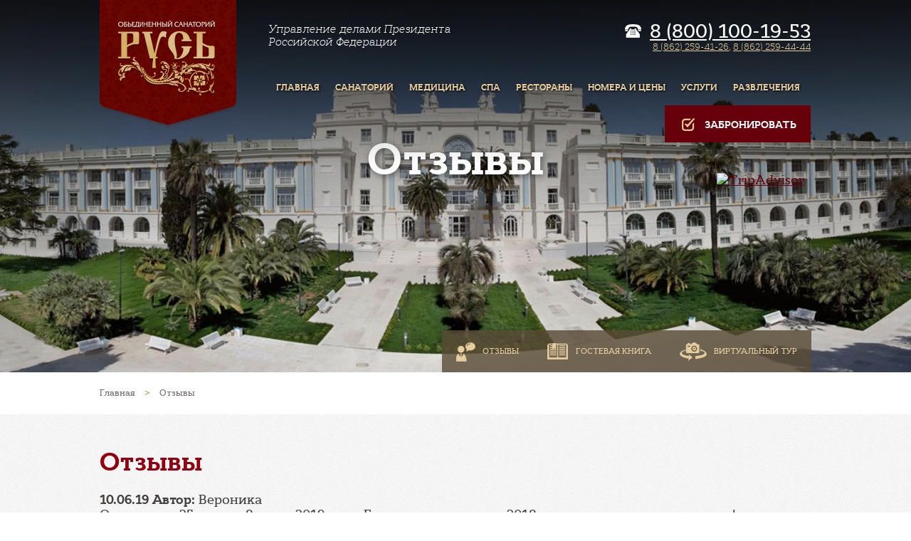

--- FILE ---
content_type: text/html; charset=Windows-1251
request_url: https://www.rus-sochi.ru/comment?tema=&page=2%3Ftema=&page=0?tema=&page=7?tema=&page=7?tema=&page=0?tema=&page=3?tema=&page=2
body_size: 28655
content:
<!doctype html>
<html>
<head>
<title>Отзывы</title>
<meta charset="utf-8">
<meta name="viewport" content="width=device-width, initial-scale=1.0">
<meta name="description" content="">
<meta name="keywords" content="">
<meta name="format-detection" content="telephone=no">
<link href="/css/normalize.css" rel="stylesheet" type="text/css">
<link href="/css/jquery.bxslider.css" rel="stylesheet" type="text/css">
<link href="/css/slidebars.css" rel="stylesheet">
<link href="/css/slick.css" rel="stylesheet">
<link href="/css/stacktable.css" rel="stylesheet">
<link href="/css/style.css" rel="stylesheet" type="text/css">
<link href="/css/style_different.css" rel="stylesheet" type="text/css">
<!--custom fonts-->
<link href="/fonts/stylesheet.css" rel="stylesheet" type="text/css">

<!-- datepicker -->
<link href="/css/jquery.datetimepicker.css" rel="stylesheet">

<!--pace-->
<script src="/js/pace.js"></script>

<script src="https://ajax.googleapis.com/ajax/libs/jquery/1.9.1/jquery.min.js"></script>
<script>

let str = navigator.userAgent;
console.log('---------------');
console.log(str);
let substr = 'Firefox';
var ismozilla = str.includes(substr);
if (ismozilla == true) {
    console.log('firefox');
    console.log('---------------');

    setTimeout('$(".preloader-img").fadeOut(200)', 200);
    setTimeout('$(".cover").fadeOut(1000)', 200);
    setTimeout('$(".pace").fadeOut(200)', 200);

} else {
    console.log('not firefox');
    console.log('---------------');
    Pace.on("done", function(){
    setTimeout('$(".preloader-img").fadeOut(200)', 200);
    setTimeout('$(".cover").fadeOut(1000)', 200);
});
}



</script>


<link href="/css/pace.css" rel="stylesheet" type="text/css">



</head>

<body>
<div class="arrow-up" style="position:fixed; right:20px; bottom:10px; cursor:pointer; opacity: 0.8; z-index:999; display: none;">
     <img src="/images/direction_arrow_red_up.svg" alt="Прокрутить вверх" style="opacity: 1;">
</div>

            <div class="sb-slidebar sb-left">
                <ul>
                    <li><a href="/ " >Главная</a></li><li><a href="/about " >Санаторий</a><ul class='111'><li><a href="/about/history">История санатория</a></li><li><a href="/about/rules_of_residence">Правила проживания в Санатории «Русь»</a></li><li><a href="/about/contacts">Контакты</a></li><li><a href="/about/norm_doc">Нормативные документы</a></li></ul></li><li><a href="/medical " >Медицина</a><ul class='111'><li><a href="/medical/konsult">Структура медицинского центра</a></li><li><a href="/medical/diagnostic">Диагностические методы</a></li><li><a href="/medical/personal">Персонал</a></li><li><a href="/medical/balneotherapy">Бальнеофизиотерапевтическое отделение</a></li><li><a href="/medical/treatment_recovery">Лечебно-восстановительные методы</a></li></ul></li><li><a href="/spa " >СПА</a><ul class='111'><li><a href="/spa/kosmetology">Косметология</a></li><li><a href="/spa/term">Термопроцедуры</a></li></ul></li><li><a href="/kitchen " >Рестораны</a><ul class='111'><li><a href="/kitchen/shvedskii_stol">Шведский стол</a></li><li><a href="/kitchen/restaurants_sea">Рестораны у моря</a></li><li><a href="/kitchen/banket">Банкетные залы</a></li></ul></li><li><a href="/rooms " >Номера и цены</a><ul><li><a href="/rooms/imperial_rooms" >Корпус № 1 (Империал)</a></li><li><a href="/rooms/forest" >Корпус № 2 (Лесной)</a></li><li><a href="/rooms/nautical" >Корпус № 3 (Морской)</a></li><li><a href="/rooms/bungalow" >Корпуса "Бунгало"</a></li><li><a href="/rooms/price" >Цены</a></li></ul></li><li><a href="/services " >Услуги</a></li><li><a href="/entertaiment " >Развлечения</a><ul class='111'><li><a href="/entertaiment/joy_meropr">Развлекательные мероприятия</a></li><li><a href="/entertaiment/sports">Спортивный центр</a></li><li><a href="/entertaiment/beach">Пляж</a></li></ul></li>                </ul>
            </div>
<div class="preloader-img"></div>

<div class="cover"></div>
<div id="sb-site">
<header class="header">
  <div class="header-image image-1" >
    <div class="header-image-content">
      <div class="header-top">
        <a href="#" id="slide-menu" class="visible-mobile sb-toggle-left"></a>
        <div class="container" itemscope itemtype="http://schema.org/Organization" itemref="organization-footer">
          <div class="logo"><a href="/" itemprop="url"><img itemprop="logo" src="/images/logo.png" alt="logo"/></a> </div>
          <div class="header-right">
            <div class="wrapper header-right-top">
              <div class="slogan pull-left">Управление делами Президента Российской Федерации</div>
              <div class="phone pull-right">
                <div><span><img src="/images/icon-phone.png" alt=""/></span><span><a href="tel:88001001953">8 (800) 100-19-53</a></span></div>
                <div class="phone-add"><a href="tel:88622594126">8 (862) 259-41-26</a>, <a href="tel:88622594444">8 (862) 259-44-44</a></div>
              </div>
            </div>
            <div class="wrapper header-right-bot">
      <div class="navigation pull-left">
            <nav id="mainMenu">
               <ul class="nav" itemscope="" itemtype="http://schema.org/SiteNavigationElement">
                   <li class=""><a href="/ " itemprop="url"><span itemprop="name">Главная</span></a></li><li class=""><a href="/about " itemprop="url"><span itemprop="name">Санаторий</span></a><div class='submenu'><div class='links'><div><a href="/about/history " itemprop="url"><span itemprop="name">История санатория</span></a></div><div><a href="/about/rules_of_residence " itemprop="url"><span itemprop="name">Правила проживания в Санатории «Русь»</span></a></div><div><a href="/about/contacts " itemprop="url"><span itemprop="name">Контакты</span></a></div><div><a href="/about/norm_doc " itemprop="url"><span itemprop="name">Нормативные документы</span></a></div></div></div></li><li class=""><a href="/medical " itemprop="url"><span itemprop="name">Медицина</span></a><div class='submenu'><div class='links'><div><a href="/medical/konsult " itemprop="url"><span itemprop="name">Структура медицинского центра</span></a></div><div><a href="/medical/diagnostic " itemprop="url"><span itemprop="name">Диагностические методы</span></a></div><div><a href="/medical/personal " itemprop="url"><span itemprop="name">Персонал</span></a></div><div><a href="/medical/balneotherapy " itemprop="url"><span itemprop="name">Бальнеофизиотерапевтическое отделение</span></a></div><div><a href="/medical/treatment_recovery " itemprop="url"><span itemprop="name">Лечебно-восстановительные методы</span></a></div></div></div></li><li class=""><a href="/spa " itemprop="url"><span itemprop="name">СПА</span></a><div class='submenu'><div class='links'><div><a href="/spa/kosmetology " itemprop="url"><span itemprop="name">Косметология</span></a></div><div><a href="/spa/term " itemprop="url"><span itemprop="name">Термопроцедуры</span></a></div></div></div></li><li class=""><a href="/kitchen " itemprop="url"><span itemprop="name">Рестораны</span></a><div class='submenu'><div class='links'><div><a href="/kitchen/shvedskii_stol " itemprop="url"><span itemprop="name">Шведский стол</span></a></div><div><a href="/kitchen/restaurants_sea " itemprop="url"><span itemprop="name">Рестораны у моря</span></a></div><div><a href="/kitchen/banket " itemprop="url"><span itemprop="name">Банкетные залы</span></a></div></div></div></li><li class=""><a href="/rooms " itemprop="url"><span itemprop="name">Номера и цены</span></a><div class="submenu"><div class="links"><div><a href="/rooms/imperial_rooms" ><span>Корпус № 1 (Империал)</span></a></div><div><a href="/rooms/forest" ><span>Корпус № 2 (Лесной)</span></a></div><div><a href="/rooms/nautical" ><span>Корпус № 3 (Морской)</span></a></div><div><a href="/rooms/bungalow" ><span>Корпуса "Бунгало"</span></a></div><div><a href="/rooms/price" itemprop="url"><span itemprop="name">Цены</span></a></div></div></div></li><li class=""><a href="/services " itemprop="url"><span itemprop="name">Услуги</span></a></li><li class=""><a href="/entertaiment " itemprop="url"><span itemprop="name">Развлечения</span></a><div class='submenu'><div class='links'><div><a href="/entertaiment/joy_meropr " itemprop="url"><span itemprop="name">Развлекательные мероприятия</span></a></div><div><a href="/entertaiment/sports " itemprop="url"><span itemprop="name">Спортивный центр</span></a></div><div><a href="/entertaiment/beach " itemprop="url"><span itemprop="name">Пляж</span></a></div></div></div></li>               </ul>
           </nav>
    </div>
    <div class="bron pull-right"><a href="/bronirovanie" class="bron-button"><span><img src="/images/icon-check.png" alt=""/></span>Забронировать</a></div>
</div>
          </div>
        </div>
      </div>
      <div class="container">
        <div class="header-title">
          <h2>Отзывы</h2>
        </div>
               <div class="header-sertificat">
<div id="TA_certificateOfExcellence125" class="TA_certificateOfExcellence">
<ul id="OPqgSg" class="TA_links cGlv2e">
<li style="list-style-type:none;" id="kpfYly0U" class="DqEDDhCWv">
<a target="_blank" href="https://www.tripadvisor.ru/Hotel_Review-g298536-d3702727-Reviews-Rus_Health_Resort-Sochi_Greater_Sochi_Krasnodar_Krai_Southern_District.html"><img src="https://www.tripadvisor.ru/img/cdsi/img2/awards/CoE2017_WidgetAsset-14348-2.png" alt="TripAdvisor" class="widCOEImg" id="CDSWIDCOELOGO"/></a>
</li>
</ul>
</div>
</div> 

        <div class="header-bottom">
            <a href="/comment" class="button"><span><img src="/images/icon-user.png" alt=""/></span><span class="text">отзывы</span></a>
            <a href="/gbook" class="button"><span><img src="/images/icon-book.png" alt=""/></span><span class="text">гостевая книга</span></a>
            <a href="http://www.virtual-tour.rus-sochi.ru/main.html" target="_blank" class="button"><span><img src="/images/icon-photo.png" alt=""/></span><span class="text">виртуальный тур</span></a>
            <!--<a href="/photogallery" class="button"><span><img src="/images/icon-gallery.png" alt=""/></span><span class="text">Галерея</span></a>-->
            <!--<div class="weather"> <span class="city">Сочи</span> <span><img src="/images/icon-sun.png" alt=""/></span><span class="temp">°</span> <span><img src="/images/icon-moon.png" alt=""/></span><span class="temp">°</span> </div>-->
        </div>
      </div>
    </div>
  </div>
</header>
<!--/header--> 
<!--content-->
<div id="pageContent">

<div id="breadcrumbs">
	<div class="container" itemscope itemtype="http://schema.org/BreadcrumbList"><div itemprop="itemListElement" itemscope itemtype="http://schema.org/ListItem"><a itemprop="item" href="/"><span itemprop="name">Главная</span></a><meta itemprop='position' content="1" /></div> <span class='divider'>></span> <div itemprop='itemListElement' itemscope itemtype='http://schema.org/ListItem'><div itemprop='item' href='/comment'><span itemprop='name'>Отзывы</span></div><meta itemprop='position' content='1' /></div></div>
</div>
  <div class="container">
		<div class="category-tabs">
		</div>
    <h1>Отзывы</h1>
    <p></p>    
	<div>
	<p class="form-line-p">
	<b>10.06.19	Автор: </b>Вероника<br>
	Отдыхала с 25 мая по 8 июня 2019 года. Была в санатории и в 2018 году, очень хотела вернуться! Огромная,шикарная территория,можно гутять и не встретить ни одного человека! Удивительно! Останавливалась в корпусе "Лесной". Самый дальний от моря,но самый уютный,домашний, такой маленький "семейный"отельчик. Все достойно! А питание выше всяких похвал! На любой вкус! Ехала со своими проблемами,надеялась что мне помогут решить их и не ошиблась. Я попала в опытные руки врачей: это врач-психотерапевт Ершова Елена Владимировна. Ее сеансы аудио-визуальной стимуляции слелали чудо! Огромное спасибо! Особая благодарность за профессионализм и человеческое участие Марковой Милаславе Владимировне! Врач-гениколог Салькова Ольга Петровна! Вы суперврач! И конечно, мой низкий поклон массажистке Тюлькиной Александре Александровне! Ее сильные и одновременно нежные руки сделали чудо! Очень надеюсь в следующем году вновь встретиться с ними!<br>
	</p>
	<br>
	</div>


	<div>
	<p class="form-line-p">
	<b>26.05.19	Автор: </b>Ирина и Артём Гартвих.<br>
	Отдыхали впервые в вашем санатории по рекомендации наших друзей в апреле 20019 года.Хочется выразить свой восторг и восхищение.Такого добра,тепла,внимания и любви к отдыхающим мы нигде не встречали.Огромное спасибо всему медицинскому персоналу,всем поварам,садовникам.Но особенно хотелось бы отметить медсестру Оксузян Светлану-грязелечение.Мы для нее как маленькие дети.Очень ласковая,внимательная.Спасибо хореографу Сереже.Мастер с большой буквы.Территория санатория в исключительном порядке.На регистрации в корпусе (Лесной)девушки милые,заботливые,любую просьбу выполняют незамедлительно.В санаторий Русь хочется приехать вновь и не раз.Браво всем работникам и сотрудникам санатория.Процедуры восхитительные,еда приготовлена с душой, в комнатах идеальный порядок.И еще спасибо девочкам за правильное проведение акваэробики-Людмиле,Татьяне,Оксане.После их занятий виден результат.С нетерпением ждем нашей следующей поездки в замечательный санаторий Русь.С большим уважением и любовью Ирина и Артем<br>
	</p>
	<br>
	</div>


	<div>
	<p class="form-line-p">
	<b>15.05.19	Автор: </b>Елена<br>
	Добрый день. Отдыхали в санатории с 15.04.2019-27.04.2019)  В первую очередь хотелось бы поблагодарить весь персонал санатория: медицинский персонал, поваров, администратора, горничную. Хочется выразить благодарность за прекрасный отдых в полном понимании этого слова, за потрясающее, разнообразное и безумно вкусное питание, за чистоту, за приветливые лица всех сотрудников. Ваш санаторий - это высокий уровень! Мы благодарны, признательны и очень довольны отдыхом! Спасибо и самые лучшие пожелания всем, кто нас подлечил, оздоровил, накормил, обслужил и создал замечательный интерьер, чистоту во всем, сохранил и ухаживал за дивным парком с вековыми деревьями.   А тем, с кем мы чаще всего общались оздоравливаясь, хочется особенно поклониться за их высокую культуру, квалификацию, доброжелательность. Огромное всем спасибо!  Желаем Вам и дальше оставаться на таком высоком уровне обслуживания. Здоровья и благополучия Вам и вашим семьям. Обязательно к вам вернемся)))<br>
	</p>
	<br>
	</div>


	<div>
	<p class="form-line-p">
	<b>03.05.19	Автор: </b>Головинова Людмила Ивановна<br>
	МЫ  С МУЖЕМ  ОТДЫХАЕМ В  САНАТОРИИ РУСЬ НЕ  ПЕРВЫЙ РАЗ.  В ЭТОТ РАЗ БЫЛИ С 21 ПО 30 АПРЕЛЯ,  ЖИЛИ  В КОРПУСЕ ИМПЕРИАЛ. КАК ВСЕГДА ОТ  ОТДЫХА ОСТАЛИСЬ ТОЛЬКО  ХОРОШИЕ ВПЕЧАТЛЕНИЯ.  ХОТИМ  ВЫРАЗИТЬ БЛАГОДАРНОСТЬ ВСЕМУ ПЕРСОНАЛУ  САНАТОРИЯ ЗА ИХ  СЛАЖЕННУЮ РАБОТУ,  ЗА  ВКУСНОЕ ПИТАНИЕ И ВНИМАТЕЛЬНОЕ  ОТНОШЕНИЕ К  ОТДЫХАЮЩИМ. ОСОБЕННО ХОТЕЛОСЬ БЫ ОТМЕТИТЬ ВСЕХ РАБОТНИКОВ  МЕД ЦЕНТРА : МЕДСЕСТРУ АНГЕЛИНУ И ВРАЧА   КОМИССАРОВУ  ИНГУ ИВАНОВНУ И ВРАЧА  УЗИ  МАРКОВУ М  В ЗА  ИХ  ВНИМАТЕЛЬНОЕ ОТНОШЕНИЕ.   ОБЯЗАТЕЛЬНО ПРИЕДЕМ ЕЩЕ<br>
	</p>
	<br>
	</div>


	<div>
	<p class="form-line-p">
	<b>21.03.19	Автор: </b>Лариса<br>
	Отдыхали впервые в вашем санатории с 15.02.2019 по 26.02.2019 по рекомендации знакомых. Остались довольны грамотными и внимательными специалистами санатория. Очень хочется их перечислить, они это заслужили: Маркова Мирослава Владимировна, Ломаева Светлана Владимировна, Лысенко Анна Григорьевна, Комиссарова Инга Ивановна, Шептун Раиса Николаевна, Гончарова Людмила, Акимова Елена Владимировна.<br>
	</p>
	<br>
	</div>


	<div>
	<p class="form-line-p">
	<b>15.03.19	Автор: </b>Свешников Дмитрий , Москва<br>
	Сам врач-хирург с  20 летним стажем. Не секрет, что эффект от лечения определяется многими факторами: место лечения, общая организация, конкретные специалисты. Санаторий сразу в себя влюбляет, персонал вежливый, позитивный. Из конкретных специалистов хочу отметить Тимура-специалиста по массажу. Индивидуальный подход к выбору методик (после первого сеанса право выбирать приемы мной было оставлено на усмотрение специалиста), умелое сочетание классического массажа, мио-фасциального релизинга, лимфодренажа и других методов позволило за короткий курс из 5 часовых сеансов справиться с застарелой профессиональной люмбалгией на фоне сколиоза. Рекомендую для пациентов с хроническими неврологическими болями ( после консультации со своим врачом) дополнить эффект от терапии на тренажере Huber.  Под руководством Семенова В.Н  можно правильно подобрать необходимую нагрузку и схемы терапии, что закрепит успех и приведет ( в моем случае) к улучшению качества жизни. Всем здоровья.<br>
	</p>
	<br>
	</div>


	<div>
	<p class="form-line-p">
	<b>15.03.19	Автор: </b>Елена Свешникова<br>
	Здравствуйте. Спасибо Вам огромное за таких специалистов, как Семёнов Вадим Николаевич. Я записывалась на его занятия с утра, приходила к нему с больной спиной (нагнуться не могла совсем), за пять минут он полностью прорабатывал мне спину растяжкой, боль проходила на 50%, затем мы приступали к силовым нагрузкам, сочетая их с растяжкой и уходила я из его кабинета другим человеком. Я серьёзно занимаюсь спортом с детства и есть несколько спортивных травм, в том числе и спина. Он с помощью Huber, прорабатывает все группы мышц так, что потом в тренажерный зал мысли идти нет. И очень хочется сказать спасибо массажисту Тимуру, его корректирующий массаж творит чудеса после первого сеанса. Мы отдыхаем с мужем первый раз в "Руси", но теперь точно уверены, что не последний. Именно ради таких специалистов хочется вернуться на подольше. В целом отдых не принес никаких негативных эмоций: все на высшем уровне. И отдельное спасибо Елене Ивановне Сычевой за грамотные рекомендации на первом приеме.<br>
	</p>
	<br>
	</div>


	<div>
	<p class="form-line-p">
	<b>24.02.19	Автор: </b>Розалия<br>
	Здравствуйте! Я отдыхала у вас с 25 января по 14 февраля в корпусе Морском. Хочу выразить огромную, преогромную  благодарность  Сычевой Елене Ивановне,  она Врач с  большой буквы,  профессионал своего дела, добрая,чуткая,внимательная,побольше бы таких врачей,как она. Также хочу поблагодарить  всех,кто работает в санатории \"РУСЬ\", благодаря   вам, я получила такой незабываемый ,прекрасный отдых и  самое лучшее лечение. 
  Милым девочкам на рецепшен  также огромное спасибо. Для меня санаторий  \"РУСЬ\" это то место,куда я очень еще хочу вернутся. СПАСИБО ОГРОМНОЕ<br>
	</p>
	<br>
	</div>


	<div>
	<p class="form-line-p">
	<b>24.01.19	Автор: </b>Тамара и Анатолий Потехины<br>
	Мы приезжаем к Вам много лет и уже не дождемся очередной встречи в сентябре!
Хотим поблагодарить администрацию и всех сотрудников санатория "Русь" за теплый, внимательный и профессиональный прием.
Особую благодарность выражаем менеджеру по бронированию Елене Фоменковой, медицинским работникам Николаю Каргину, Ирине Курской, Надежде Саратовцевой, Светлане Оксузлы, Евгении Пидковой и заботливым сотрудникам ресторана "Каравелла".<br>
	</p>
	<br>
	</div>


	<div>
	<p class="form-line-p">
	<b>21.12.18	Автор: </b>Ирина<br>
	Впервые отдыхали в санатории "Русь" всей семьей в июле 2018 г. в корпусе "Империал". Нам очень понравилось: персонал внимателен, территория красивая, пляж чистый. Медицинское обслуживание великолепное. Сотрудники полностью вовлечены в пациента и стараются решить все проблемы со здоровьем. Вела нашу семью Комиссарова Инга Ивановна и мы ей очень благодарны за все назначения, пояснения и внимание. Хочется отметить Раису Николаевну - очень внимательного и компетентного специалиста. Косметолог Снежана - очень приятный в общении человек, а главное эффект "отдохнувшего лица" на лице благодаря ее стараниям и советам по аппаратной косметологии. Врач-остеопат Михаил Николаевич поправил детям осанку в преддверии учебного года буквально за пару сеансов. Также вызывает благодарность работа массажистки Роговой Веры Ивановны - у нее массаж получали и взрослые и дети, которых просто нельзя было выгнать из ее кабинета, так им нравилось. И особенную благодарность и восхищение хочется выразить массажисту моделирующего массажа Тимуру. За несколько сеансов удалось подкорректировать фигуру, но самое важное - опущенная почка вернулась на место, что подтверждено исследованиями УЗИ до и после массажа. Это потрясающий результат. И сейчас, по прошествии полугода повторное УЗИ подтвердило, что почка осталась на своем месте, и прекратились отеки, которые имели место до того. Теперь на моделирующий массаж только к Тимуру в  СПА-кабинет. Наличие таких замечательных специалистов в Медцентре санатория вызывает желание возвращаться в "Русь". Большое всем спасибо за помощь, внимание и здоровье, которые вы нам дарите, а руководству Медцентра выражаем благодарность за подбор кадров, в, том числе, приветливых девушек на ресепшен. Счастливого Нового года!<br>
	</p>
	<br>
	</div>

<div align=center style="width:400px; padding:20px;margin-left:10px;">
		<a href="/comment?tema=&page=2%3Ftema=&page=0?tema=&page=7?tema=&page=7?tema=&page=0?tema=&page=3?tema=&page=2?tema=&page=0" id=buttonPageA>1</a>
		<a href="/comment?tema=&page=2%3Ftema=&page=0?tema=&page=7?tema=&page=7?tema=&page=0?tema=&page=3?tema=&page=2?tema=&page=1" id=buttonPageA>2</a>
		<a href="/comment?tema=&page=2%3Ftema=&page=0?tema=&page=7?tema=&page=7?tema=&page=0?tema=&page=3?tema=&page=2?tema=&page=2" id=buttonPageCurrentA>3</a>
		<a href="/comment?tema=&page=2%3Ftema=&page=0?tema=&page=7?tema=&page=7?tema=&page=0?tema=&page=3?tema=&page=2?tema=&page=3" id=buttonPageA>4</a>
		<a href="/comment?tema=&page=2%3Ftema=&page=0?tema=&page=7?tema=&page=7?tema=&page=0?tema=&page=3?tema=&page=2?tema=&page=4" id=buttonPageA>5</a>
		<a href="/comment?tema=&page=2%3Ftema=&page=0?tema=&page=7?tema=&page=7?tema=&page=0?tema=&page=3?tema=&page=2?tema=&page=5" id=buttonPageA>6</a>
		<a href="/comment?tema=&page=2%3Ftema=&page=0?tema=&page=7?tema=&page=7?tema=&page=0?tema=&page=3?tema=&page=2?tema=&page=6" id=buttonPageA>7</a>
		<a href="/comment?tema=&page=2%3Ftema=&page=0?tema=&page=7?tema=&page=7?tema=&page=0?tema=&page=3?tema=&page=2?tema=&page=7" id=buttonPageA>8</a>
</div>
<!-- end of COMMENTS RECORDS -->

<FORM action="/comment" method="post" class="formInContent">
     <div class="wrapper">
          <div class="col50">
              <p>Ваше имя*</p>
              <input name="ta_nikname" type="text"  value="" required>
          </div>
		  
             <div class="wrapper">
              <p>Ваш E-mail*</p>
              <input name="ta_email" type="email"  value="" required>
          </div>

          <div class="wrapper">
              <p>Сообщение*</p>
              <TEXTAREA name="ta_text" cols="1" rows="1" class="fullwidth" required></TEXTAREA>
          </div>
		  
          <div class="wrapper">
		 <div class="pull-left">
		     <p>Код с картинки</p>
			<input name="img_text" type="text" value="" style="width:185px;">
			<input name="confirm_text"  type="hidden" value='a7a6056e20f52d167433e6822f06f86b'>
	    </div> 
			<div class="pull-left" style="margin-top: 22px;"><img  src="/img.php?90280" alt="" style="height: 50px; width: auto;">   </div>           
          </div>
          <div>
                 <input  type="submit" name="send_msg"  class="btn" value='Отправить'>
           </div>
     </div>
</FORM>
    <script>
$(window).load(function(){
    $('.content-slider ul').bxSlider({
		mode: 'fade',
		controls: false,
		adaptiveHeight: false,
		auto: true,
		pause: 5000,
		pager: false		
	});
});
</script>
  </div>
</div>
<footer id="footer">
  <div class="footer-bg">
    <div class="container">
      <div class="wrapper" id="organization-footer">
        <div class="footer-left"> <img src="/images/footer-logo.png" alt=""/>
          <div class="copyright"><p style="font-size:16px !important;">© 2026 <span itemprop="name">       Объединенный санаторий “Русь”</span>. <br>
     Официальный сайт.<br>
            Все права защищены.</p> </div>
        </div>
        <div class="footer-right">
          <nav id="footerMenu">
     <ul class="nav">
        <li><a href="/">Главная</a></li>
        <li><a href="/about">Санаторий</a></li>
        <li><a href="/rooms">Номера и цены</a></li>
        <li><a href="/medical">Медицина и СПА</a></li>
        <li><a href="/kitchen/shvedskii_stol">Рестораны</a></li>
        <li><a href="/services">Услуги</a></li>
        <li><a href="/entertaiment/joy_meropr">Развлечения</a></li>
      </ul>
</nav>

          <div class="wrapper">
            <div class="col-1">
              <h5>Телефоны:</h5>
              <div class="footer-phone"> <a href="tel:88001001953" itemprop="telephone">8-800-100-19-53</a> <br>
                <a href="tel:88622594196">8(862) 259-41-96</a><br>
                <a href="tel:88622594126">8(862) 259-41-26</a><br>
                E-Mail:  <a href="mailto:info@rus-sochi.ru" itemprop="email">info@rus-sochi.ru</a></div>
            </div>
            <div class="col-2" itemprop="address" itemscope itemtype="http://schema.org/PostalAddress" style="padding-right: 10px;">
              <h5>Адрес:</h5>
              <div><span itemprop="addressLocality">354008, г. Сочи</span>, <span itemprop="streetAddress">ул. Политехническая, д.22</span></div>
            </div>
            <div class="col-3">
                            <div><a href="http://www.marketing-hotel.ru" target="_blank"><span class="color">Разработка сайта:</span> НПП "Корнет"</a></div>


            </div>
          </div>
        </div>
      </div>
<p     style="font-size: 12px; color: #e6cd9e;">Мы
приветствуем Вас на официальном сайте ФГБУ "Объединённый санаторий "Русь"
Управления делами Президента Российской Федерации и обращаем Ваше  внимание
на то,  что за достоверность информации, размещенной на других сайтах,
администрация учреждения ответственности не несет.</p>
    </div>

  </div>
</footer>
<!--/footer--> 
</div>

<script src="/js/jquery.easing.1.3.js"></script> 
<script src="/js/jquery.bxslider.min.js"></script> 
<script src="/js/jquery.animate-enhanced.min.js"></script> 
<script src="/js/jquery.superslides.js" type="text/javascript" charset="utf-8"></script> 
<script src="/js/slidebars.min.js"></script> 
<script src="/js/slick.min.js"></script>
<script src="/js/jquery.matchHeight-min.js"></script>

<script type="text/javascript" src="/js/jquery.photobox.js"></script>
<link type="text/css" rel="stylesheet" href="/css/photobox.css" />
<!--HS-->
<script type="text/javascript" src="/highslide/highslide.js"></script>
<!-- HTML5 Shim and Respond.js IE8 support of HTML5 elements and media queries -->
<!-- WARNING: Respond.js doesn't work if you view the page via file:// -->
<!--[if lt IE 9]>
      <script src="https://oss.maxcdn.com/html5shiv/3.7.2/html5shiv.min.js"></script>
      <script src="https://oss.maxcdn.com/respond/1.4.2/respond.min.js"></script>
    <![endif]-->

<script src="/js/stacktable.js"></script>
<script src="/js/custom.js"></script>

<link rel="stylesheet" href="https://code.jquery.com/ui/1.11.4/themes/smoothness/jquery-ui.css" charset="UTF-8">
<script src="https://code.jquery.com/ui/1.11.4/jquery-ui.js" charset="UTF-8"></script>
<script src="/js/jquery.datetimepicker.js" charset="UTF-8"></script>
<script src="/js/datepicker-ru.js" charset="UTF-8"></script>

<script src="/js/back_top.js"></script>

<!-- Yandex.Metrika counter -->
<script type="text/javascript">
    (function (d, w, c) {
        (w[c] = w[c] || []).push(function() {
            try {
                w.yaCounter35236795 = new Ya.Metrika({
                    id:35236795,
                    clickmap:true,
                    trackLinks:true,
                    accurateTrackBounce:true,
                    webvisor:true
                });
            } catch(e) { }
        });

        var n = d.getElementsByTagName("script")[0],
            s = d.createElement("script"),
            f = function () { n.parentNode.insertBefore(s, n); };
        s.type = "text/javascript";
        s.async = true;
        s.src = "https://mc.yandex.ru/metrika/watch.js";

        if (w.opera == "[object Opera]") {
            d.addEventListener("DOMContentLoaded", f, false);
        } else { f(); }
    })(document, window, "yandex_metrika_callbacks");
</script>
<noscript><div><img src="https://mc.yandex.ru/watch/35236795" style="position:absolute; left:-9999px;" alt="" /></div></noscript>
<!-- /Yandex.Metrika counter -->

</body>
</html>

--- FILE ---
content_type: text/css
request_url: https://www.rus-sochi.ru/css/jquery.bxslider.css
body_size: 4469
content:
/***
 * BxSlider v4.2.2 - Fully loaded, responsive content slider
 * http://bxslider.com
 *
 * Written by: Steven Wanderski, 2014
 * http://stevenwanderski.com
 * (while drinking Belgian ales and listening to jazz)
 *
 * CEO and founder of bxCreative, LTD
 * http://bxcreative.com
 ***/
/** RESET AND LAYOUT
===================================*/
.bx-wrapper {
	position: relative;
	margin: 0 auto;
	padding: 0;
 *zoom: 1;
	-ms-touch-action: pan-y;
	touch-action: pan-y;
}
.bx-wrapper img {
	width: 100%;
	float: right;
	display: block;
}
.bxslider {
	margin: 0;
	padding: 0;
}
ul.bxslider {
	list-style: none;
}
ul.bxslider li {
	background-position: center top;
	background-repeat: no-repeat;
}
.bx-viewport {
	/*fix other elements on the page moving (on Chrome)*/
	-webkit-transform: translatez(0);
}
/** THEME
===================================*/
.bx-wrapper {
	/*  -webkit-box-shadow: 0 5px 5px #ccc;
  box-shadow: 0 5px 5px #ccc;
*/  border: 0;
}
.bx-wrapper .bx-pager, .bx-wrapper .bx-controls-auto {
	position: absolute;
	bottom: -30px;
	width: 50%;
	text-align: center;
}
.bxslider li a {
	height: inherit;
	width: inherit;
	display: block
}
/* LOADER */
.bx-wrapper .bx-loading {
	min-height: 50px;
	background: url(../images/bx_loader.gif) center center no-repeat #ffffff;
	height: 100%;
	width: 100%;
	position: absolute;
	top: 0;
	left: 0;
	z-index: 2000;
}
/* PAGER */
.bx-wrapper .bx-pager {
	position: absolute;
	width: 100%;
	bottom: 2%;
	left: 0;
	z-index: 100;
	text-align: center;
	font-size: .85em;
	font-family: Arial;
	font-weight: bold;
	color: #666;
}
.bx-wrapper .bx-pager.bx-default-pager a {
	background: transparent;
	text-indent: -9999px;
	display: block;
	width: 10px;
	height: 10px;
	margin: 0 5px;
	outline: 0;
	border-radius: 50%;
	background: #9b8969;
}
.bx-wrapper .bx-pager.bx-default-pager a:hover, .bx-wrapper .bx-pager.bx-default-pager a.active, .bx-wrapper .bx-pager.bx-default-pager a:focus {
	background: #680800;
}
.bx-wrapper .bx-pager-item, .bx-wrapper .bx-controls-auto .bx-controls-auto-item {
	display: inline-block;
 *zoom: 1;
 *display: inline;
}
.bx-wrapper .bx-pager-item {
	font-size: 0;
	line-height: 0;
}
/* DIRECTION CONTROLS (NEXT / PREV) */
.bx-wrapper .bx-prev {
	left: 2%;
	background: url(../images/controls-arrow.png) no-repeat 0 0;
	opacity: 0;
}
.banner .bx-wrapper .bx-prev {
	left: 2%;
	background: url(../images/controls-arrow-small.png) no-repeat 0 0;
}
#slider-top .bx-wrapper .bx-prev {
	left: 15px;
}
.bx-wrapper .bx-next {
	right: 2%;
	background: url(../images/controls-arrow.png) no-repeat right 0;
	opacity: 0;
}
.banner .bx-wrapper .bx-next {
	right: 2%;
	background: url(../images/controls-arrow-small.png) no-repeat right 0;
}

.bx-wrapper:hover .bx-next, .bx-wrapper:hover .bx-prev {
	opacity: 1;
}
#slider-top .bx-wrapper .bx-next {
	right: 15px;
}
.bx-wrapper .bx-controls-direction a {
	position: absolute;
	top: 50%;
	margin-top: -20px;
	outline: 0;
	width: 30px;
	height: 40px;
	text-indent: -9999px;
	z-index: 9999;
}
.banner .bx-wrapper .bx-controls-direction a {
	margin-top: -14px;
	width: 20px;
	height: 27px;
}
.bx-wrapper .bx-controls-direction a.disabled {
	display: none;
}
/* AUTO CONTROLS (START / STOP) */
.bx-wrapper .bx-controls-auto {
	text-align: center;
}
.bx-wrapper .bx-controls-auto .bx-start {
	display: block;
	text-indent: -9999px;
	width: 10px;
	height: 11px;
	outline: 0;
	background: url(../images/controls.png) -86px -11px no-repeat;
	margin: 0 3px;
}
.bx-wrapper .bx-controls-auto .bx-start:hover, .bx-wrapper .bx-controls-auto .bx-start.active, .bx-wrapper .bx-controls-auto .bx-start:focus {
	background-position: -86px 0;
}
.bx-wrapper .bx-controls-auto .bx-stop {
	display: block;
	text-indent: -9999px;
	width: 9px;
	height: 11px;
	outline: 0;
	background: url(../images/controls.png) -86px -44px no-repeat;
	margin: 0 3px;
}
.bx-wrapper .bx-controls-auto .bx-stop:hover, .bx-wrapper .bx-controls-auto .bx-stop.active, .bx-wrapper .bx-controls-auto .bx-stop:focus {
	background-position: -86px -33px;
}
/* PAGER WITH AUTO-CONTROLS HYBRID LAYOUT */
.bx-wrapper .bx-controls.bx-has-controls-auto.bx-has-pager .bx-pager {
	text-align: left;
	width: 80%;
}
.bx-wrapper .bx-controls.bx-has-controls-auto.bx-has-pager .bx-controls-auto {
	right: 0;
	width: 35px;
}



--- FILE ---
content_type: text/css
request_url: https://www.rus-sochi.ru/css/slidebars.css
body_size: 6900
content:
/* -----------------------------------
 * Slidebars
 * Version 0.10.3
 * http://plugins.adchsm.me/slidebars/
 *
 * Written by Adam Smith
 * http://www.adchsm.me/
 *
 * Released under MIT License
 * http://plugins.adchsm.me/slidebars/license.txt
 *
 * -------------------
 * Slidebars CSS Index
 *
 * 001 - Box Model, Html & Body
 * 002 - Site
 * 003 - Slidebars
 * 004 - Animation
 * 005 - Helper Classes
 *
 * ----------------------------
 * 001 - Box Model, Html & Body
 */

@media (min-width: 1025px) {
	.sb-slidebar.sb-left {
		display: none;
	}
}
@media (max-width: 1024px) {
		html, body, #sb-site, .sb-site-container, .sb-slidebar {
			/* Set box model to prevent any user added margins or paddings from altering the widths or heights. */
			margin: 0;
			padding: 0;
			-webkit-box-sizing: border-box;
			   -moz-box-sizing: border-box;
					box-sizing: border-box;
		}

		html, body {
			width: 100%;
			overflow-x: hidden; /* Stops horizontal scrolling. */
		}

		html {
			height: 100%; /* Site is as tall as device. */
		}

		body {
			min-height: 100%;
			height: auto;
			position: relative; /* Required for static Slidebars to function properly. */
		}

		/* Site scroll locking - prevent site from scrolling when a Slidebar is open, except when static Slidebars are only available. */
		html.sb-scroll-lock.sb-active:not(.sb-static) {
			overflow: hidden;
		}

		/* ----------
		 * 002 - Site
		 */

		#sb-site, .sb-site-container {
			/* You may now use class .sb-site-container instead of #sb-site and use your own id. However please make sure you don't set any of the following styles any differently on your id. */
			width: 100%;
			min-height: 100vh;
			position: relative;
			z-index: 1; /* Site sits above Slidebars */
			background-color: #ffffff; /* Default background colour, overwrite this with your own css. I suggest moving your html or body background styling here. Making this transparent will allow the Slidebars beneath to be visible. */
		}

		/* Micro clearfix by Nicolas Gallagher, ensures the site container hits the top and bottom of the screen. */
		#sb-site:before, #sb-site:after, .sb-site-container:before, .sb-site-container:after {
			content: ' ';
			display: table;
		}

		#sb-site:before, #sb-site:after, .sb-site-container:before, .sb-site-container:after {
			clear: both;
		}

		/* ---------------
		 * 003 - Slidebars
		 */

		.sb-slidebar {
			height: 100%;
			overflow-y: auto; /* Enable vertical scrolling on Slidebars when needed. */
			position: fixed;
			top: 0;
			z-index: 0; /* Slidebars sit behind sb-site. */
			display: none; /* Initially hide the Slidebars. Changed from visibility to display to allow -webkit-overflow-scrolling. */
			background: url(../images/slide-menu-bg.jpg) no-repeat 0 0; 
		}

		.sb-slidebar, .sb-slidebar * {
			-webkit-transform: translateZ( 0px ); /* Fixes issues with translated and z-indexed elements on iOS 7. */
		}

		.sb-left {
			left: 0; /* Set Slidebar to the left. */
		}

		.sb-right {
			right: 0; /* Set Slidebar to the right. */
		}

		html.sb-static .sb-slidebar,
		.sb-slidebar.sb-static {
			position: absolute; /* Makes Slidebars scroll naturally with the site, and unfixes them for Android Browser < 3 and iOS < 5. */
		}

		.sb-slidebar.sb-active {
			display: block; /* Makes Slidebars visibile when open. Changed from visibility to display to allow -webkit-overflow-scrolling. */
		}

		.sb-style-overlay {
			z-index: 9999; /* Set z-index high to ensure it overlays any other site elements. */
		}

		.sb-momentum-scrolling {
			-webkit-overflow-scrolling: touch; /* Adds native momentum scrolling for iOS & Android devices. */
		}

		/* Slidebar widths for browsers/devices that don't support media queries. */
			.sb-slidebar {
				width: 30%;
			}
			
			.sb-width-thin {
				width: 15%;
			}
			
			.sb-width-wide {
				width: 45%;
			}
}
@media (max-width: 480px) { /* Slidebar widths on extra small screens. */
	.sb-slidebar {
		width: 70%;
	}
	
	.sb-width-thin {
		width: 55%;
	}
	
	.sb-width-wide {
		width: 85%;
	}
}

@media (min-width: 481px) { /* Slidebar widths on small screens. */
	.sb-slidebar {
		width: 400px;
	}
	
	.sb-width-thin {
		width: 40%;
	}
	
	.sb-width-wide {
		width: 70%;
	}
}

@media (min-width: 768px) { /* Slidebar widths on medium screens. */
	.sb-slidebar {
		width: 430px;
	}
	
	.sb-width-thin {
		width: 25%;
	}
	
	.sb-width-wide {
		width: 55%;
	}
}

@media (min-width: 992px) { /* Slidebar widths on large screens. */
	.sb-slidebar {
		width: 30%;
	}
	
	.sb-width-thin {
		width: 15%;
	}
	
	.sb-width-wide {
		width: 45%;
	}
}

@media (min-width: 1200px) { /* Slidebar widths on extra large screens. */
	.sb-slidebar {
		width: 20%;
	}
	
	.sb-width-thin {
		width: 5%;
	}
	
	.sb-width-wide {
		width: 35%;
	}
}

@media (max-width: 1024px) {
	/* ---------------
	 * 004 - Animation
	 */

	.sb-slide, #sb-site, .sb-site-container, .sb-slidebar {
		-webkit-transform: translate( 0px );
		   -moz-transform: translate( 0px );
			 -o-transform: translate( 0px );
				transform: translate( 0px );
		
		-webkit-transition: -webkit-transform 400ms ease;
		   -moz-transition:    -moz-transform 400ms ease;
			 -o-transition:      -o-transform 400ms ease;
				transition:         transform 400ms ease;
		
		-webkit-transition-property: -webkit-transform, left, right; /* Add left/right for Android < 4.4. */
		-webkit-backface-visibility: hidden; /* Prevents flickering. This is non essential, and you may remove it if your having problems with fixed background images in Chrome. */
	}

	/* --------------------
	 * 005 - Helper Classes
	 */
	 
	.sb-hide { 
		display: none; /* Optionally applied to control classes when Slidebars is disabled over a certain width. */
	}

	.sb-slidebar ul {
		margin: 0;
		padding: 0;
	}
	.sb-slidebar ul li a {
		display: block;
		position: relative;
		padding: 15px 30px;
		font-size: 14px;
		font-weight: bold;
		line-height: 20px;
		color: #e6cd9e;
		text-decoration: none;
		text-transform: uppercase;
		background: url(../images/menu_li_bg.png) repeat-x 0 0; 	
	}
	.sb-slidebar > ul > li:first-child a {
		background: none; 	
	}
	.sb-slidebar ul li a:hover, .sb-slidebar ul li:first-child a:hover {
		background: url(../images/menu_li_bg_hover.png) no-repeat 0 0; 
	}
	.sb-slidebar ul li ul {
		display: none;
	}
	.sb-slidebar ul li li a {
		font-weight: normal;
		padding: 15px 30px 15px 50px;
		text-transform: none;
	}
	.sb-slidebar ul li.dropdown .caret {
		display: block;
		position: absolute;
		top: 0;
		right: 10px;
		width: 50px;
		height: 50px;
		background: url(../images/menu-arrow.png) no-repeat 0 0; 
	}
	#slide-menu {
		position: absolute;
		left: 0 !important;
		top: 0 !important;
		width: 90px;
		height: 80px;
		background: url(../images/icon-menu.png) no-repeat center top transparent;
		z-index: 1000;
	}
	#slide-menu.open {
		background: url(../images/icon-menu-close.png) no-repeat 0 0; 
	}
}

--- FILE ---
content_type: text/css
request_url: https://www.rus-sochi.ru/css/style.css
body_size: 31105
content:
* {
	-webkit-box-sizing: border-box;
	-moz-box-sizing: border-box;
	box-sizing: border-box;
}

table.table-responsive{
	display: table;
	overflow-x: scroll;
	width: 100%;
}

html, body {
	height: 100%;
}
body {
	font-size: 14px;
	line-height: 21px;
	font-family: 'cynthoslabpro';
	font-weight: 500;
	color: #434140;
	background: url(../images/body-bg.png) repeat 0 0 #ffffff;
}
a, a:visited {
	color: #66000b;
	text-decoration: underline;
}
a:hover {
	color: #66000b;
	text-decoration: none;
}
p {
	margin-bottom: 15px;
}
h2 {
	font-size: 30px;
	line-height: 36px;
	padding-bottom: 25px;
	margin-bottom: 35px;
	font-weight: bold;
	text-transform: uppercase;
	position: relative;
	text-align: center;
}
h2:after {
	display: block;
	width: 41px;
	height: 3px;
	background: #e6cd9e;
	position: absolute;
	content: '';
	bottom: 0;
	left: 50%;
	margin-left: -20px;
}
h3 {
	font-size: 30px;
	line-height: 36px;
	padding-bottom: 0;
	margin-bottom: 25px;
	font-weight: 500;
	position: relative;
}
.pull-right {
	float: right;
}
.pull-left {
	float: left;
}
.wrapper {
	width: 100%;
	display: inline-block;
}
/*layout*/
.container {
	width: 100%;
	max-width: 1280px;
	margin: 0 auto;
	padding: 0 10px;
	position: relative;
}
/*header*/

.header {
	position: relative;
	height: 523px;
}
body.index .header {
	position: relative;
	height: 100%;
}
body.index .header-image {
	height: 100%;
	background: url(../images/header-image.jpg) no-repeat 0 0;
	background-position: center center;
	background-repeat: no-repeat;
	background-size: cover;
}
.header-image.image-1 {
	background-image: url(../images/header-image-nomera.jpg);
	height: 523px;
}
.header-image.image-2 {
	background-image: url(../images/header-image-nomer.jpg);
	height: 523px;
}
.header-image-content {
	color: #fff;
	position: absolute;
	top: 0;
	left: 0;
	width: 100%;
	height: 100%;
}
.header-image-content .container {
	height: 100%;
}
.header:before {
	content: '';
	position: absolute;
	top: 0;
	left: 0;
	right: 0;
	display: block;
	width: 100%;
	height: 100%;
	background-repeat: no-repeat;
	background-size: cover;
	background-position: center;
	background-attachment: fixed;
}
.header-top {
	position: fixed;
	display: inline-block;
	width: 100%;
	z-index: 1000;
	background: -moz-linear-gradient(top, rgba(0,0,0,0.65) 0%, rgba(0,0,0,0) 100%);
	background: -webkit-linear-gradient(top, rgba(0,0,0,0.65) 0%,rgba(0,0,0,0) 100%);
	background: linear-gradient(to bottom, rgba(0,0,0,0.65) 0%,rgba(0,0,0,0) 100%);
	filter: progid:DXImageTransform.Microsoft.gradient( startColorstr='#a6000000', endColorstr='#00000000',GradientType=0 );
}
.header .logo {
	float: left;
	margin-right: 40px;
	width: 197px;
}
.header .slogan {
	padding-top: 2px;
	font-size: 15px;
	line-height: 18px;
	font-style: italic;
	font-weight: 300;
	width: 300px;
}
.header .phone {
	font-size: 27px;
	line-height: 28px;
	font-weight: 500;
	color: #fff;
}
.header .phone span {
	display: inline-block;
	vertical-align: top;
}
.header .phone span img {
	display: inline;
	vertical-align: top;
	padding-right: 10px;
}
.header .phone .phone-add {
	font-size: 13px;
	line-height: 15px;
	font-weight: 400;
	color: #e6cd9e;
	text-align: right;
}
.header-right {
	padding: 30px 0;
	width: 1023px;
	float: left;
}
.header-right-top {
	margin-bottom: 20px;
}
.header-bottom {
	position: absolute;
	bottom: 0;
	right: 0;
}
.header-bottom .button {
	display: block;
	float: left;
	height: 59px;
	padding: 15px 20px;
	background: rgba(89,75,54,0.8);
	font-size: 11px;
	line-height: 29px;
	font-weight: 500;
	text-transform: uppercase;
	color: #e6cd9e;
	text-decoration: none;
}
.header-bottom .button:hover {
	text-decoration: none;
	color: #fff;
}
.header-bottom .button img {
	display: inline;
	vertical-align: bottom;
	padding-right: 10px;
}
.header-bottom .weather {
	display: block;
	float: left;
	height: 59px;
	padding: 15px 20px 14px;
	background: rgba(0,0,0,0.6);
	font-size: 14px;
	line-height: 30px;
	font-weight: 400;
	color: #fff !important;
}
.header-bottom .weather .city {
	display: inline;
	vertical-align: text-bottom;
	padding-right: 10px;
}
.header-bottom .weather img {
	display: inline;
	vertical-align: text-bottom;
	padding-right: 10px;
}
.header-bottom .weather span.temp {
	font-size: 30px;
}
.bron-button {
	display: inline-block;
	height: 52px;
	padding: 16px 20px;
	background: #66000b;
	font-size: 14px;
	line-height: 20px;
	font-weight: bold;
	text-transform: uppercase;
	color: #fff !important;
	text-decoration: none;
}
.bron-button:hover {
	text-decoration: none;
	background: #7a0310;
}
.bron-button img {
	display: inline;
	vertical-align: sub;
	padding-right: 10px;
}
.header-sertificat {
	position: absolute;
	top: 200px;
	right: 10px;
}
.header-title {
	position: absolute;
	top: 40%;
	width: 100%;
	padding: 0 100px;
}

@media screen and (min-width: 1024px) {
/*sticky header*/

.header-top.sticky {
	height: 65px;
	background: rgba(255,255,255,0.95);
	-webkit-transition: all 0.2s ease-in-out;
	-moz-transition: all 0.2s ease-in-out;
	-o-transition: all 0.2s ease-in-out;
	-ms-transition: all 0.2s ease-in-out;
	transition: all 0.2s ease-in-out;
	-webkit-box-shadow: 0 8px 6px -6px rgba(0,0,0,0.4);
	-moz-box-shadow: 0 8px 6px -6px rgba(0,0,0,0.4);
	box-shadow: 0 8px 6px -6px rgba(0,0,0,0.4);
}
.header-top.sticky .header-right {
	padding-top: 6px;
	padding-bottom: 0;
	width: 1090px;
}
.header-top.sticky .header-right-top {
	display: none;
}
.header-top.sticky .bron-button {
	margin-right: 0;
}
.header .header-top.sticky .logo {
	width: 130px;
	-webkit-transition: all 0.2s ease-in-out;
	-moz-transition: all 0.2s ease-in-out;
	-o-transition: all 0.2s ease-in-out;
	-ms-transition: all 0.2s ease-in-out;
	transition: all 0.2s ease-in-out;
	margin-bottom: -30px;
}
.header .header-top.sticky .logo img {
	width: 100%;
	-webkit-transition: all 0.2s ease-in-out;
	-moz-transition: all 0.2s ease-in-out;
	-o-transition: all 0.2s ease-in-out;
	-ms-transition: all 0.2s ease-in-out;
	transition: all 0.2s ease-in-out;
}
.header-top.sticky #mainMenu ul li a {
	text-shadow: none;
	padding-left: 10px;
	padding-right: 10px;
}
}
/*header slideshow*/

#slides {
	z-index: 0;
	position: relative;
	overflow: hidden;
}
#slides .image:after {
	position: absolute;
	width: 100%;
	height: 100%;
	top: 0px;
	left: 0px;
	z-index: 100;
	content: '';
	background: transparent url(../images/pattern.png) repeat-x top left;
}
#slides .caption {
	position: absolute;
	z-index: 1000;
	top: 50%;
	width: 100%;
	padding: 0 200px;
	-webkit-transform: translateY(-50%);
	-ms-transform: translateY(-50%);
	transform: translateY(-50%);
	text-align: center;
}
#slides h2, .header-title h2 {
	font-size: 82px;
	line-height: 82px;
	color: #ffffff;
	text-shadow: 2px 2px 10px rgba(0,0,0,0.5);
	margin: 0;
	padding: 0;
}
#slides h2:after, .header-title h2:after {
	display: none;
}
.header-title h2 {
	text-transform: none;
}
/*nav*/

#mainMenu ul {
	padding: 0;
	margin: 0;
	position: relative;
}
#mainMenu ul li {
	padding: 0;
	margin: 0;
	display: block;
	float: left;
	list-style: none;
}
#mainMenu ul li a {
	display: block;
	font-size: 12px;
	padding: 15px 13px;
	line-height: 20px;
	font-weight: bold;
	color: #e6cd9e;
	text-decoration: none;
	text-transform: uppercase;
	/*text-shadow: 1px 1px 3px rgba(0,0,0,0.4);*/
	text-shadow: 1px 1px 3px rgb(0, 0, 0);
}
.sticky #mainMenu ul li a {
	padding: 20px 0;
}
#mainMenu ul li:hover a {
	color: #ffffff;
	background: #66000b;
}
#mainMenu ul li .submenu {
	display: none;
	position: absolute;
	background: rgba(40,40,40,.88);
	border-top: 3px solid #66000b;
	top: 50px;
	width: 100%;
	left: 0;
	padding: 20px 10px 20px;
	z-index: 1;
	min-width: 200px;
	color: #ffffff;
}
.sticky #mainMenu ul li .submenu {
	top: 59px;
}
#mainMenu ul li .submenu .links {
	display: table;
	width: 100%;
	border-spacing: 10px;
	margin-bottom: -10px;
}
#mainMenu ul li .submenu .title {
	display: block;
	padding: 15px 20px 10px;
	font-size: 20px;
	font-weight: bold;
	line-height: 22px;
	margin-bottom: 15px;
	color: #ffffff;
	text-transform: uppercase;
}
#mainMenu ul li .submenu .links>div {
	position: relative;
	display: inline-block;
	vertical-align: middle;
	width: 33.3333%;
	margin: 0 -4px 0 0
}
#mainMenu ul li .submenu .links>div a {
	display: block;
	position: relative;
	text-align: center;
	background: url(../images/uzor.png) center center no-repeat #ccb58b;
	color: #fff;
	font-size: 14px;
	text-transform: uppercase;
	height: 100px;
	margin: 0 10px 10px;
	padding: 0;
}
#mainMenu ul li .submenu .links>div a:hover {
	background: #bca780;
	color: #fff;
}
#mainMenu ul li .submenu .links>div a span {
	display: block;
	position: absolute;
	top: 50%;
	width: 100%;
	text-align: center;
	-webkit-transform: translateY(-50%);
	-ms-transform: translateY(-50%);
	transform: translateY(-50%);
}
#mainMenu ul li:hover .submenu li {
	display: block;
	float: none;
	border-bottom: 1px solid #c5c5c5;
	margin: 0;
}
#mainMenu ul li:hover .submenu li:last-child {
	border: 0;
}
#mainMenu ul li:hover .submenu ul {
	margin: 0;
	padding: 0;
}
#mainMenu ul li:hover .submenu {
	display: block;
}
/*page content*/

#pageContent {
	padding: 0 0 35px;
}
body.index #pageContent {
	padding: 43px 0 35px;
}
/*content slider*/ 

.content-slider {
	margin-bottom: 50px;
}
.content-slider ul {
	margin-bottom: 0;
	padding: 0;
}
.content-slider .caption {
	position: absolute;
	z-index: 1000;
	top: 50%;
	width: 100%;
	-webkit-transform: translateY(-50%);
	-ms-transform: translateY(-50%);
	transform: translateY(-50%);
	text-align: center;
}
.content-slider h2 {
	font-size: 82px;
	line-height: 82px;
	color: #ffffff;
	text-shadow: 2px 2px 10px rgba(0,0,0,0.5);
	margin: 0;
	padding: 0;
}
.content-slider h2:after {
	display: none;
}
.content-slider {
	margin-bottom: 50px;
}
/*categories*/


.categories {
	margin-bottom: 50px;
	overflow: hidden;
	width: 100%;
}
.category {
	display: block;
	float: left;
	width: 50%;
	background: #66000b;
	color: #fff;
	cursor: pointer;
}
.category.category-big {
	float: none;
	width: 100%;
	margin-bottom: 16px;
	cursor: auto;
}
.category.category-big p {
	margin-bottom: 25px;
}
.category .wrapper {
	display: block;
	width: 100%;
	overflow: hidden;
	display: table;
}
.category-img, .category-text {
	display: table-cell;
	vertical-align: middle;
	text-align: center;
	width: 50%;
	height: 100%;
}
.category-text {
	position: relative;
}
.category.img-left .wrapper {
	direction: rtl;
}
.category.img-left .category-img, .category.img-left .category-img {
	direction: ltr;
}
.category-text .inside {
	padding: 0 15px;
	direction: ltr !important;
	position: relative;
	background: #66000b;
}
.banner{
    background-color: #ffffff;
    border: 1px solid #ccb58a;
    text-align: center;
    line-height: 22px;
    margin-bottom: 45px;
    padding: 10px;
}
.category:not(.category-big) .category-text:after {
	content: " ";
	display: block;
	position: absolute;
	left: 10px;
	right: 10px;
	top: 10px;
	bottom: 10px;
	border: 1px solid #fff;
	opacity: 0;
	-webkit-transition: opacity 0.35s, -webkit-transform 0.35s;
	transition: opacity 0.35s, transform 0.35s;
	-webkit-transform: scale(0);
	transform: scale(0);
}
.ie .category:not(.category-big) .category-text:after {
	display: none;
}
.category:not(.category-big):hover .category-text:after {
	opacity: 1;
	-webkit-transform: scale(1);
	transform: scale(1);
}
.category.img-left .category-text .inside:after {
	left: 100%;
	top: 50%;
	border: solid transparent;
	content: " ";
	height: 0;
	width: 0;
	position: absolute;
	pointer-events: none;
	border-color: rgba(102, 0, 11, 0);
	border-left-color: #66000b;
	border-width: 15px;
	margin-top: -15px;
}
.category.img-right .category-text .inside:after {
	right: 100%;
	top: 50%;
	border: solid transparent;
	content: " ";
	height: 0;
	width: 0;
	position: absolute;
	pointer-events: none;
	border-color: rgba(102, 0, 11, 0);
	border-right-color: #66000b;
	border-width: 15px;
	margin-top: -15px;
}
.category-text {
	position: relative;
	font-size: 14px;
	line-height: 22px;
	font-weight: 300;
	z-index: 1;
}
.category-text h4 {
	font-size: 20px;
	line-height: 30px;
	margin: 0;
	padding-bottom: 25px;
	margin-bottom: 25px;
	font-weight: bold;
	text-transform: uppercase;
	position: relative;
}
.category-text h4:after {
	display: block;
	width: 41px;
	height: 3px;
	background: #fff;
	position: absolute;
	content: '';
	bottom: 0;
	left: 50%;
	margin-left: -20px;
}
.category-img {
	position: relative;
	z-index: 0;
	overflow: hidden;
}
.category-img img {
	width: 100%;
	float: left;
}
.category-img img {
	-webkit-transition: opacity 0.35s, -webkit-transform 0.35s;
	transition: opacity 0.35s, transform 0.35s;
	-webkit-transform: scale(1);
	transform: scale(1);
}
.category:hover .category-img img {
	opacity: 0.8;
	-webkit-transform: scale(1.1);
	transform: scale(1.1);
}
/*category color*/

.category.color-1, .category.color-1 .category-text .inside {
	background: #66000b;
	border-left-color: #66000b;
}
.category.img-left.color-1 .category-text .inside:after {
	border-left-color: #66000b;
}
.category.img-right.color-1 .category-text .inside:after {
	border-right-color: #66000b;
}
.category.color-2, .category.color-2 .category-text .inside {
	background: #ccb58a;
	border-left-color: #ccb58a;
}
.category.img-left.color-2 .category-text .inside:after {
	border-left-color: #ccb58a;
}
.category.img-right.color-2 .category-text .inside:after {
	border-right-color: #ccb58a;
}
.category.color-3, .category.color-3 .category-text .inside {
	background: #c29b74;
	border-left-color: #c29b74;
}
.category.img-left.color-3 .category-text .inside:after {
	border-left-color: #c29b74;
}
.category.img-right.color-3 .category-text .inside:after {
	border-right-color: #c29b74;
}
.category.color-4, .category.color-4 .category-text .inside {
	background: #b29b75;
	border-left-color: #b29b75;
}
.category.img-left.color-4 .category-text .inside:after {
	border-left-color: #b29b75;
}
.category.img-right.color-4 .category-text .inside:after {
	border-right-color: #b29b75;
}
/*btns*/
.btn {
	display: inline-block;
	border: 0;
	margin: 0 5px;
	height: 38px;
	padding: 10px 15px;
	background: #7d7058;
	font-size: 11px;
	line-height: 18px;
	font-weight: bold;
	text-transform: uppercase;
	color: #fff !important;
	text-decoration: none;
}
.btn:hover {
	text-decoration: none;
	background: #9a855f;
}
.btn img {
	display: inline;
	vertical-align: sub;
	padding-right: 8px;
}
.btn.btn-big {
	height: 59px;
	padding: 15px 25px;
	font-size: 24px;
	line-height: 29px;
	font-weight: 500;
	text-transform: none;
}
.btn.btn-color {
	background-color: #66000b;
}
.category.color-1 .btn.btn-color {
	background-color: #7d7058;
}
.btn.btn-color:hover {
	background-color: #7a1b25;
}
.category.color-1 .btn.btn-color:hover {
	background-color: #9a855f;
}
/*news*/
.news {
	margin-bottom: 50px;
	overflow: hidden;
	width: 100%;
}
.news-item {
	display: block;
	float: left;
	width: 50%;
}
.news-item .wrapper {
	display: block;
	width: 100%;
	overflow: hidden;
	display: table;
}
.news-image {
	display: block;
	float: left;
	width: 28.8%;
}
.news-text {
	display: block;
	float: left;
	width: 71.2%;
	padding: 0 20px;
}
.news-image img {
	width: 100%;
	float: left;
}
.news-text p {
	font-size: 14px;
	line-height: 21px;
	font-weight: 500;
}
.news-text .date {
	font-size: 12px;
	line-height: 20px;
	font-weight: 500;
	margin: 0 0 10px;
}
.news-text h4 {
	font-size: 16px;
	line-height: 20px;
	font-weight: bold;
	text-transform: uppercase;
	margin: 0 0 10px;
	padding: 0;
	color: #434140;
}
.news-text h4 a {
	color: #434140;
	text-decoration: none;
}
.news-text h4 a:hover {
	text-decoration: underline;
}
/*footer*/

#footer {
	background: #57000d;
	min-height: 200px;
	border-bottom: 7px solid #0e0d0c;
}
#footer .footer-bg {
	background: url(../images/footer-top.png) repeat-x 0 0;
	overflow: hidden;
	padding-top: 60px;
	padding-bottom: 50px;
}
.footer-left {
	display: block;
	float: left;
	width: 32%;
}
.footer-right {
	display: block;
	float: right;
	width: 68%;
	font-weight: 300;
}
#footer .col-1 {
	display: block;
	float: left;
	width: 30%;
}
#footer .col-2 {
	display: block;
	float: left;
	width: 35%;
}
#footer .col-3 {
	display: block;
	float: left;
	width: 35%;
}
#footer .col-1, #footer .col-2, #footer .col-3 {
	color: #fff;
	font-size: 14px;
	line-height: 24px;
}
#footer a {
	color: #fff;
}
#footer h5 {
	color: #fff;
	font-size: 18px;
	line-height: 24px;
	font-weight: 500;
	margin: 0 0 15px 0;
	padding: 0;
}
.copyright {
	font-size: 13px;
	font-weight: 300;
	color: #e6cd9e;
}
.color {
	color: #e6cd9e;
}
.developer a {
	text-decoration: none;
}
.developer a:hover {
	text-decoration: underline;
}
/*footer nav*/

#footerMenu {
	padding: 0 0 50px;
}
#footerMenu ul {
	padding: 0;
	margin: 0;
}
#footerMenu ul li {
	padding: 0;
	margin: 0 10px;
	display: block;
	float: left;
	list-style: none;
}
#footerMenu ul li:first-child {
	margin: 0 15px 0 0;
}
#footerMenu ul li a {
	display: block;
	font-size: 11px;
	padding: 5px 0;
	line-height: 20px;
	font-weight: 500;
	color: #e6cd9e;
	text-decoration: none;
	text-transform: uppercase;
	text-shadow: 1px 1px 3px rgba(0,0,0,0.4)
}
#footerMenu ul li:hover a {
	color: #ffffff;
}

#breadcrumbs {
	background: #fff;
	padding: 19px 0;
	margin-bottom: 20px;
}
#breadcrumbs, #breadcrumbs a {
	font-size: 12px;
	color: #766e6b;
	text-decoration: none;
}
#breadcrumbs a:hover {
	text-decoration: underline;
}
#breadcrumbs .divider {
	display: inline-block;
	color: #b8995c;
	padding: 0 10px;
}
/*TABS*/
.tab-content > div {
	display: none;
}
.tab-content #Tab1 {
	display: block;
}
.category-tabs {
}
.category-tabs .tab-item {
	display: block;
	float: left;
	width: 25%;
	margin-bottom: 15px;
}
.category-tabs .tab-item a {
	display: block;
	text-decoration: none !important;
	cursor: pointer;
	height: 80px;
	background: #d2c5ae;
	padding: 0 18px;
	position: relative;
}
.category-tabs .tab-item a.active {
	background: #66000b;
}
.category-tabs .tab-item a.active:after {
	top: 100%;
	left: 50%;
	border: solid transparent;
	content: " ";
	height: 0;
	width: 0;
	position: absolute;
	pointer-events: none;
	border-color: rgba(102, 0, 11, 0);
	border-top-color: #66000b;
	border-width: 10px;
	margin-left: -10px;
}
.category-tabs .tab-item .text {
	font-size: 15px;
	line-height: 18px;
	color: #fff;
	position: absolute;
	top: 50%;
	width: 100%;
	padding-right: 100px;
	-webkit-transform: translateY(-50%);
	-ms-transform: translateY(-50%);
	transform: translateY(-50%);
}
.category-tabs .tab-item .image {
	position: absolute;
	top: 0;
	right: 0;
	width: 80px;
	height: 80px;
}
.category-tabs .slick-list {
}
/*nomer*/
.nomer-box {
	margin-bottom: 15px;
}
.nomer-images, .nomer-info {
	width: 50%;
	float: left;
}
.nomer-images .image {
	width: 50%;
	float: left;
	padding: 0 5px 5px 0;
}
.nomer-images .image img {
	width: 100%;
	float: left;
}
.nomer-info {
	background: #ffffff;
	padding: 20px 55px 10px;
}
.nomer-parameters {
	margin: 20px 0 30px 55px;
	padding: 0;
	list-style: none;
}
.nomer-parameters li {
	list-style: none;
	font-size: 18px;
	line-height: 20px;
	padding: 11px 0;
	border-bottom: 1px solid #eeece8;
	position: relative;
}
.nomer-parameters li:last-child {
	border: 0;
}
.nomer-parameters li .icon {
	position: absolute;
	top: 3px;
	left: -55px;
}
.info-box {
	padding: 45px;
	background: #e7e4df;
	font-size: 18px;
	line-height: 26px;
	margin-bottom: 35px;
}
.info-box.bot-null {
	margin-bottom: 0;
}
.warning-box {
	position: relative;
	padding: 40px;
	background: url(../images/warning-icon.png) no-repeat 40px 40px #66000b;
	font-size: 18px;
	line-height: 24px;
	margin-bottom: 35px;
	color: #ffefc9;
}
.warning-box .inside {
	padding-top: 5px;
	padding-left: 125px;
}
.warning-box a, .warning-box span {
	color: #ffffff;
}
/* typography */

.list-col {
	float: left;
}
ul.list {
	list-style: none;
	line-height: 16px;
	margin: 5px 0 20px;
	padding: 0;
}
.list-col ul.list {
	margin-right: 40px;
}
ul.list li {
	background: url(../images/list-marker.png) no-repeat 0 0;
	margin: 12px 0 15px;
	padding: 0 0 4px 38px;
	font-size: 16px;
	line-height: 20px;
}
ul.list li a {
	text-decoration: underline;
	color: #0092d6;
	font-size: 16px;
}
ul.list li a:hover {
	text-decoration: none;
}
ul.list.list-upper {
	margin: 10px 0 25px;
}
ul.list.list-upper li {
	text-transform: uppercase;
	margin: 0 0 10px;
}
/* forms */

input[type=text], textarea {
	display: block;
	height: 34px;
	width: 100%;
	margin-bottom: 12px;
	border: 1px solid #e2e2e2;
	background: #fff;
	border-radius: 0;
	padding: 10px 10px;
	font-size: 12px;
	line-height: 14px;
	outline: none !important;
	-moz-box-sizing: border-box;
	box-sizing: border-box;
}
input[type=email], textarea {
	display: block;
	height: 34px;
	width: 100%;
	margin-bottom: 12px;
	border: 1px solid #e2e2e2;
	background: #fff;
	border-radius: 0;
	padding: 10px 10px;
	font-size: 12px;
	line-height: 14px;
	outline: none !important;
	-moz-box-sizing: border-box;
	box-sizing: border-box;
}
textarea {
	height: 130px;
}
span.label {
	display: block;
	padding: 0;
	line-height: 34px;
	min-width: 110px;
}
span.label.pull-right {
	float: right;
}
input.input100 {
	width: 100px !important;
}
input[type="text"].datetimepicker {
	background: url(../images/icon-calendar.png) no-repeat right 6px #fff;
}
/* table */
.table {
	width: 100%;
	background: none;
	border-collapse: collapse;
	margin-bottom: 10px;
	position: relative;
	margin-top: 15px;
	border: 1px solid #fff;
}
.table-wrapper {
	max-width: 100%;
	overflow-y: auto;
	_overflow: auto;
}
.table th {
	background: #b29b75;
	font-size: 12px;
	line-height: 14px;
	text-align: center;
	vertical-align: middle;
	padding: 12px 5px;
	color: #fff;
	font-weight: bold;
	border: 1px solid #b29b75;
}
.table td {
	padding: 10px 5px;
	font-size: 12px;
	line-height: 14px;
	text-align: center;
	vertical-align: middle;
	background: #fff;
	color: #000;
	border: 1px solid #eeece7;
}
.table tr:nth-child(odd) td {
	background: #f9f7f1;
}
.table tr:hover td {
	background: #ccb58a;
}
/*MEDIA*/

.hidden-desktop {
	display: none !important
}
.visible-tablet {
	display: none !important
}
.visible-mobile {
	display: none !important
}

@media screen and (min-width: 1281px) and (max-width: 1360px) {
.container {
	width: 100%;
	max-width: 1240px;
	margin: 0 auto;
	padding: 0;
	position: relative;
}
#mainMenu ul li a {
	padding-left: 10px;
	padding-right: 10px;
}
.header-top.sticky .header-right {
	width: 1070px;
}
.header-top.sticky #mainMenu ul li a {
	padding-left: 8px;
	padding-right: 8px;
}
.header-right {
	width: 993px;
}

}

@media screen and (min-width: 1025px) and (max-width: 1280px) {
.hidden-tablet {
	display: none !important
}
.visible-tablet {
	display: block !important
}
.container {
	width: 100%;
	max-width: 1000px;
	margin: 0 auto;
	padding: 0;
	position: relative;
}
#mainMenu ul li a {
	padding-left: 10px;
	padding-right: 10px;
}
.header-right {
	width: 762px;
}
.header-sertificat {
	margin-top: 25px;
}
.navigation {
	float: none;
	width: 100%;
}
#slides h2, .content-slider h2, .header-title h2 {
	font-size: 62px;
	line-height: 62px;
}
.category-text {
	font-size: 13px;
	line-height: 18px;
}
.category-text h4 {
	padding-bottom: 20px;
	margin-bottom: 20px;
}
#footerMenu {
	display: none;
}
#footer .col-1 {
	width: 50%;
}
#footer .col-2 {
	width: 50%;
}
#footer .col-3 {
	margin: 25px 0 0;
	width: 100%;
}
.header-sertificat {
	right: 0;
}
.header-top.sticky .header-right {
	width: 830px;
}
.sticky #mainMenu ul li a {
	padding-left: 5px !important;
	padding-right: 5px !important;
}
.sticky #mainMenu ul li a {
	font-size: 11px;
}
.sticky .bron-button {
	height: 42px;
	line-height: 20px;
	padding: 10px;
	margin-top: 8px;
}
}

@media screen and (min-width: 768px) and (max-width: 1024px) {

.container {
	width: 740px;
	max-width: none;
	margin: 0 auto;
	padding: 0;
	position: relative;
}
#mainMenu ul li {
	margin: 0 7px !important;
}
#mainMenu ul li a {
	padding: 5px 0;
}
.header-top.sticky .header-right {
	width: 1020px;
}
.header-sertificat {
	margin-top: 25px;
}
.navigation {
	float: none;
	width: 100%;
}
#slides h2, .content-slider h2, .header-title h2 {
	font-size: 40px;
	line-height: 42px;
}
.category-text {
	font-size: 12px;
	line-height: 15px;
}
.category-text h4 {
	font-size: 16px;
	line-height: 18px;
	margin: 0;
	padding-bottom: 10px;
	margin-bottom: 10px;
}
#footerMenu {
	display: none;
}
#footer .col-1 {
	width: 50%;
}
#footer .col-2 {
	width: 50%;
}
#footer .col-3 {
	margin: 25px 0 0;
	width: 100%;
}
.header .slogan {
	font-size: 12px;
	width: 200px;
}
.header .phone {
	font-size: 25px;
}
.header-bottom {
	width: 100%;
}
.header-bottom .button {
	width: 25%;
	padding: 15px 5px;
	text-align: center;
}
.header-bottom .button img {
	padding-right: 5px;
}
.header-bottom .weather {
	float: none;
	right: 0;
	position: absolute;
	bottom: 70px;
}
.header-sertificat {
	right: 0;
}
}

@media only screen and (max-width : 1024px) {
.visible-mobile {
	display: block !important
}
.hidden-mobile {
	display: none !important
}
.hidden-mobile-sm {
	display: none !important
}
#mainMenu {
	display: none;
}
.header-right {
	float: none;
	width: auto;
	overflow: hidden;
}
.header-top {
	position: absolute;
}
.header .logo {
	margin-right: 15px;
	margin-left: 90px;
	width: auto;
}
.header .logo img {
	width: 130px;
}
.header-sertificat {
	top: 150px;
	right: 0;
}
.header-sertificat img {
	width: 100px;
}
.nomer-images {
	padding-bottom: 25px;
}
.nomer-images, .nomer-info {
	width: 100%;
	float: none;
	overflow: hidden;
	height: auto !important;
}
.nomer-images .image {
	padding: 0 2px 5px 2px;
}
.nomer-images .image img {
	width: 100%;
	float: left;
}
}

@media only screen and (max-width : 767px) {
	table.table-responsive{
	display: inline-block;
}
.container {
	width: 480px;
	max-width: none;
	margin: 0 auto;
	position: relative;
}
.header-sertificat {
	margin-top: 25px;
}
#slides .caption {
	padding: 0;
}
#slides h2, .content-slider h2, .header-title h2 {
	font-size: 30px;
	line-height: 32px;
}
.category-text {
	font-size: 12px;
	line-height: 15px;
}
.category-text h4 {
	margin: 0;
	padding-bottom: 10px;
	margin-bottom: 10px;
}
#footer .footer-bg {
	background-image: none;
}
#footerMenu {
	display: none;
}
#footer .footer-left, #footer .footer-right {
	width: 100%;
	float: none;
	padding: 0 0 25px;
}
#footer .footer-left {
	text-align: center;
}
#footer .footer-left img {
	max-width: 100%;
}
#footer .col-1 {
	width: 50%;
}
#footer .col-2 {
	width: 50%;
}
#footer .col-3 {
	clear: both;
	padding: 25px 0 0;
	width: 100%;
	float: none;
}
#footer .col-1, #footer .col-2, #footer .col-3 {
	font-size: 12px;
	line-height: 18px;
}
.header .slogan {
	font-size: 12px;
	width: 200px;
	float: none !important;
	margin-top: -15px;
	margin-bottom: 25px;
}
.header .phone {
	position: absolute;
	font-size: 18px;
	width: 100%;
	top: 100px;
	left: 0;
	float: none !important;
	text-align: center;
}
.header .phone .phone-add {
	font-size: 14px;
	text-align: center;
}
.header-sertificat {
	display: none;
}
.header .bron {
	position: absolute;
	top: 165px;
	font-size: 16px;
	float: none !important;
	left: 0;
    right: 0;
    text-align: center;
}
.header-bottom {
	width: 100%;
}
.header-bottom .button {
	width: 25%;
	padding: 10px 10px;
	text-align: center;
	height: 50px;
}
.header-bottom .button span.text {
	display: none;
}
.header-bottom .weather {
	float: none;
	right: 0;
	position: absolute;
	bottom: 65px;
}
.header-title {
	padding: 0 20px;
}
.category, .news-item {
	width: 100%;
}
.category-img, .category-text, .category .wrapper {
	display: block;
	width: 100%;
	float: none !important;
	vertical-align: top;
	overflow: hidden;
}
.category-text .inside {
	background: transparent !important;
	padding: 15px 0 !important;
}
.news-item {
	margin-bottom: 25px;
}
.header, .header-image-content, .header-image, #slides, #slides img, .header-image.image-1 {
	min-height: 600px;
}
#slides img {
	top: 0 !important
}
.header .logo {
	margin-right: 15px;
	margin-left: 0;
	width: auto;
}
.header .logo img {
	width: 100px;
}
.nomer-parameters li {
	font-size: 14px;
	line-height: 20px;
	padding: 10px 0;
}
.nomer-info {
	padding: 15px 25px;
}
.info-box {
	padding: 25px;
	font-size: 16px;
	line-height: 22px;
}
}
@media only screen and (max-width : 670px) {
.header .logo {
	margin-left: 30px;
}
}
@media only screen and (max-width : 600px) {
.header .logo {
	margin-left: 60px;
}
}
@media only screen and (max-width : 540px) {
.header .logo {
	margin-left: 80px;
}
}
@media only screen and (max-width : 480px) {
.container {
	width: 320px;
}
#footer .col-1 {
	width: 100%;
	margin-bottom: 10px;
	float: none;
	text-align: center;
}
#footer .col-2, #footer .col-3 {
	width: 100%;
	float: none;
	text-align: center;
}
.content-slider {
	min-height: 80px;
}
.content-slider .bx-wrapper img {
	height: 80px;
	width: 100%;
}
.header .logo {
	margin-left: 30px;
}
#slides h2, .content-slider h2, .header-title h2{
	font-size: 18px;
    line-height: 22px;
}
}
@media only screen and (max-width : 430px) {
.header .logo {
	margin-left: 80px;
}
.header .logo img{
	width: 90px;
}
.header .slogan {	
	width: 100px;
	margin-top: -30px;
}
}
@media only screen and (max-device-width: 480px) and (orientation:landscape) {
/* iPhone landscape */
.container, #slider-top {
	max-width: 480px !important;
}
}

@media only screen and (max-device-width: 480px) and (orientation:portrait) {
/* iPhone portrait */
.container, #slider-top {
	max-width: 320px !important;
}
}

#norm_docs{
	display: inline-block;
}

--- FILE ---
content_type: text/css
request_url: https://www.rus-sochi.ru/css/style_different.css
body_size: 6874
content:
body{
	font-size: 18px;
}
h4{
	font-size: 22px;
}
.header-title {
	top: 37%;
}
#mainMenu ul li a {
	padding: 15px 12px;
}
.category-text .inside > div{
	font-size: 16px;
}
.category-text .inside > p{В¶
	font-size: 16px;
	text-align: center;
}
.category-text .inside > h4{
	font-size: 22px;
}
@media screen and (max-width: 1024px) and (min-width: 768px){
	.category-text .inside > div{
		font-size: 13px;
	}
	.category-text .inside > h4{
		font-size: 18px;
	}
}
.tab-content > .nomer-box{
	display: inline-block;
}
.tab-content > .info-box{
	display: block;
}
.nomer-images, .nomer-info {
	font-size: 18px;
}
ul.list li a {
	color: inherit;
	font-size: inherit;
}
input[type=text], textarea {
	height: 50px;
	font-size: 18px;
	line-height: 25px;
}
input[type=email], textarea {
	height: 50px;
	font-size: 18px;
	line-height: 25px;
}
input[type=date], textarea {
	height: 50px;
	font-size: 18px;
	line-height: 25px;
}
input[type=date], textarea {
    display: block;
    /*height: 34px;*/
    width: 100%;
    margin-bottom: 12px;
    border: 1px solid #e2e2e2;
    background: #fff;
    border-radius: 0;
    padding: 10px 10px;
    font-size: 12px;
    line-height: 14px;
    outline: none !important;
    -moz-box-sizing: border-box;
    box-sizing: border-box;
}
.form-line-p{
	font-size: 18px;
}
.gbook-question{
	color: #66000B;
}
.gbook-answer{
	color: #66000B;
}
.photoalbum .photo-box{
	float: left;
	width: 25%;
}
.photoalbum .photo-box a{
	padding: 0 10px;
}
/* Р‘СЂРѕРЅРёСЂРѕРІР°РЅРёРµ */
#booking p{
	margin:0;
	margin-left: 5px;
}
#booking .col-50{
	float: left;
	width: 50%;
}
#booking .col-50:nth-child(2n-1){
	float: left;
	width: 45%;
	margin-right: 5%;
}
#booking .col-50 select{
	display: block;
    height: 34px;
    width: 100%;
    margin-bottom: 12px;
    border: 1px solid #e2e2e2;
    background: #fff;
    border-radius: 0;
    padding: 10px 10px;
    font-size: 12px;
    line-height: 14px;
    outline: none !important;
    -moz-box-sizing: border-box;
    box-sizing: border-box;
    height: 50px;
    font-size: 18px;
    line-height: 25px;
}
#booking #dateendBron,
#booking #datestartBron{
	display: block;
    height: 34px;
    width: 100%;
    margin-bottom: 12px;
    border: 1px solid #e2e2e2;
    background: #fff;
    border-radius: 0;
    padding: 10px 10px;
    font-size: 12px;
    line-height: 14px;
    outline: none !important;
    -moz-box-sizing: border-box;
    box-sizing: border-box;
    height: 50px;
    font-size: 18px;
    line-height: 25px;
}
@media only screen and (max-width: 767px){
	#booking .col-50 {
		float: none !important;
		width: 100% !important;
		margin-right: 0 !important;
	}
}
@media screen and (max-width: 1280px) and (min-width: 1024px){
	/*.header-right {
		width: 762px;
	}*/
	#mainMenu ul li a {
		padding: 15px 11px;
	}
}
.sticky #mainMenu ul li > a {
    font-size: 12px;
	padding-left: 13px !important;
	padding-right: 13px !important;
	color: #800505;
    text-shadow: none;
}
.sticky #mainMenu ul li:hover a {
	color: #fff;
}
#mainMenu ul li .submenu .links>div a {
    padding: 0px !important;
}
.sticky #mainMenu ul li a:hover {
	color: #fff;
}
.sticky .header-right {
    width: 1023px;
}
@media screen and (min-width: 1025px) and (max-width: 1280px){
	.sticky .header-right {
		width: 830px;
	}
	.sticky #mainMenu ul li a {
		font-size: 11px;
		padding-left: 5px !important;
		padding-right: 5px !important;
	}
}
@media screen and (min-width: 600px){
	.table td{
		font-size: 16px;
		line-height: 1;
	}
}
.table thead tr td{
    background: #d2c5ae !important;
    color: #000;
}
.formInContent p{
	margin: 0;
}
.info-box{
	text-align: justify;
}
@media only screen and (max-width: 767px){
	.category-text .inside {
		padding: 15px 10px !important;
	}
}
.header-sertificat {
    right: 10px;
}
.header .phone a{
	color: inherit;
}
.footer-right .footer-phone a{
	color: inherit;
}
.table thead th{
	font-size: 16px;
}
@media only screen and (max-width: 767px){
	.header-bottom .weather {
		float: none;
		right: initial;
		position: absolute;
		bottom: 50px;
	}
}
.category-tabs .tab-item a:hover{
	background: #66000b;
}
/*Р›РёС†РµРЅР·РёРё*/
#norm_docs a{
	display: block;
    float: left;
    margin-right: 34px;
}
@media screen and (max-width: 1280px) and (min-width: 1025px){
	#norm_docs a{
		margin-right: 27px;
	}
}
@media screen and (max-width: 1024px) and (min-width: 768px){
	#norm_docs a{
		margin-right: 16px;
	}
}
@media only screen and (max-width: 767px){
	#norm_docs a{
		margin-right: 5px;
	}
}
#norm_docs a img{
	width: 200px;
	height: 283px;
}
/* РҐР»РµР±РЅС‹Рµ РєСЂРѕС€РєРё */
#breadcrumbs .container  div{
	display: inline;
}
/* Р—Р°РіРѕР»РѕРІРѕРє РІРЅСѓС‚СЂРµРЅРЅРёС… СЃС‚СЂР°РЅРёС† */
.header-title{
	padding: 0 155px;
}
@media screen and (max-width: 1024px) and (min-width: 768px){
	.header-title{
		padding: 0 110px;
	}
}
@media only screen and (max-width: 767px){
	.header-title {
		padding: 0 20px;
	}
}
/* Р‘Р°РЅРµСЂ СЃРІРµСЂС…Сѓ */
.header-image{
	background-size: cover;
    background-position: center;
}
/* Р¤СѓС‚РµСЂ */
@media screen and (max-width: 1280px) and (min-width: 1025px){
	#footer .col-3 {
		margin: 25px 0 0;
		width: 50%;
	}
}
@media screen and (max-width: 1024px) and (min-width: 768px){
	#footer .col-3 {
		margin: 25px 0 0;
		width: 50%;
	}
}
/**/
#sb-site{
	overflow-x: hidden;
}
body{
	/*overflow-x: initial;*/
}
.header-title h2 {
    word-wrap: break-word;
}
#mainMenu ul li .submenu .links>div a span {
	word-wrap: break-word;
}
.category-tabs .tab-item .text {
	word-wrap: break-word;
}
/* РЎРїРёСЃРѕРє */
#pageContent .container ul{
	list-style: none;
    line-height: 16px;
    margin: 5px 0 20px;
    padding: 0;
}
#pageContent .container ul li{
	background: url(../images/list-marker.png) no-repeat 0 0;
    margin: 12px 0 15px;
    padding: 0 0 4px 38px;
    font-size: 18px;
    line-height: 20px;
}
.nomer-parameters{
	margin: 20px 0 30px 55px !important;
}
.nomer-parameters li{
	list-style: none;
	background: none !important;
	padding: 11px 0 !important;
}
#footerMenu ul{
	margin: 0 !important;
}
#footerMenu ul li:first-child {
    margin: 0 15px 0 0  !important;
}
#footerMenu ul li {
    padding: 0 !important;
    margin: 0 10px !important;
    display: block !important;
    float: left !important;
    list-style: none !important;
	background: none  !important;
}
/* РЎР»Р°Р№РґРµСЂ СЃРїРµС†РїСЂРµРґР»РѕР¶РµРЅРёР№ */
.content-slider ul li{
	background: none !important;
    margin: 0 !important;
    padding: 0 !important;
}
/* РЎР»Р°Р№РґРµСЂ СЃРїРµС†РїСЂРµРґР»РѕР¶РµРЅРёР№ */

--- FILE ---
content_type: text/css
request_url: https://www.rus-sochi.ru/css/pace.css
body_size: 26524
content:
.pace {
  -webkit-pointer-events: none;
  pointer-events: none;

  -webkit-user-select: none;
  -moz-user-select: none;
  user-select: none;

  -webkit-box-sizing: border-box;
  -moz-box-sizing: border-box;
  -ms-box-sizing: border-box;
  -o-box-sizing: border-box;
  box-sizing: border-box;

  -webkit-border-radius: 10px;
  -moz-border-radius: 10px;
  border-radius: 10px;

  -webkit-background-clip: padding-box;
  -moz-background-clip: padding;
  background-clip: padding-box;

  z-index: 2000;
  position: fixed;
  margin: auto;
  top: 12px;
  left: 0;
  right: 0;
  bottom: 0;
  width: 300px;
  height: 194px;
  overflow: hidden;
}

.pace .pace-progress {
  -webkit-box-sizing: border-box;
  -moz-box-sizing: border-box;
  -ms-box-sizing: border-box;
  -o-box-sizing: border-box;
  box-sizing: border-box;

  -webkit-border-radius: 2px;
  -moz-border-radius: 2px;
  border-radius: 2px;

  -webkit-background-clip: padding-box;
  -moz-background-clip: padding;
  background-clip: padding-box;

  -webkit-transform: translate3d(0, 0, 0);
  transform: translate3d(0, 0, 0);

  display: block;
  position: absolute;
  right: 100%;
  margin-right: -7px;
  width: 100%;
  top: 7px;
  height: 195px;
  font-size: 12px;
  background: #680800;
  color: #680800;
  line-height: 60px;
  font-weight: bold;
  font-family: Helvetica, Arial, "Lucida Grande", sans-serif;

  -webkit-box-shadow: 120px 0 #fff, 240px 0 #fff;
  -ms-box-shadow: 120px 0 #fff, 240px 0 #fff;
  box-shadow: 120px 0 #fff, 240px 0 #fff;
}

/*.pace .pace-progress:after {
  content: attr(data-progress-text);
  display: inline-block;
  position: fixed;
  width: 45px;
  text-align: right;
  right: 0;
  padding-right: 16px;
  top: 4px;
}*/

.pace .pace-progress[data-progress-text="0%"]:after { right: -200px }
.pace .pace-progress[data-progress-text="1%"]:after { right: -198.14px }
.pace .pace-progress[data-progress-text="2%"]:after { right: -196.28px }
.pace .pace-progress[data-progress-text="3%"]:after { right: -194.42px }
.pace .pace-progress[data-progress-text="4%"]:after { right: -192.56px }
.pace .pace-progress[data-progress-text="5%"]:after { right: -190.7px }
.pace .pace-progress[data-progress-text="6%"]:after { right: -188.84px }
.pace .pace-progress[data-progress-text="7%"]:after { right: -186.98px }
.pace .pace-progress[data-progress-text="8%"]:after { right: -185.12px }
.pace .pace-progress[data-progress-text="9%"]:after { right: -183.26px }
.pace .pace-progress[data-progress-text="10%"]:after { right: -181.4px }
.pace .pace-progress[data-progress-text="11%"]:after { right: -179.54px }
.pace .pace-progress[data-progress-text="12%"]:after { right: -177.68px }
.pace .pace-progress[data-progress-text="13%"]:after { right: -175.82px }
.pace .pace-progress[data-progress-text="14%"]:after { right: -173.96px }
.pace .pace-progress[data-progress-text="15%"]:after { right: -172.1px }
.pace .pace-progress[data-progress-text="16%"]:after { right: -170.24px }
.pace .pace-progress[data-progress-text="17%"]:after { right: -168.38px }
.pace .pace-progress[data-progress-text="18%"]:after { right: -166.52px }
.pace .pace-progress[data-progress-text="19%"]:after { right: -164.66px }
.pace .pace-progress[data-progress-text="20%"]:after { right: -162.8px }
.pace .pace-progress[data-progress-text="21%"]:after { right: -160.94px }
.pace .pace-progress[data-progress-text="22%"]:after { right: -159.08px }
.pace .pace-progress[data-progress-text="23%"]:after { right: -157.22px }
.pace .pace-progress[data-progress-text="24%"]:after { right: -155.36px }
.pace .pace-progress[data-progress-text="25%"]:after { right: -153.5px }
.pace .pace-progress[data-progress-text="26%"]:after { right: -151.64px }
.pace .pace-progress[data-progress-text="27%"]:after { right: -149.78px }
.pace .pace-progress[data-progress-text="28%"]:after { right: -147.92px }
.pace .pace-progress[data-progress-text="29%"]:after { right: -146.06px }
.pace .pace-progress[data-progress-text="30%"]:after { right: -144.2px }
.pace .pace-progress[data-progress-text="31%"]:after { right: -142.34px }
.pace .pace-progress[data-progress-text="32%"]:after { right: -140.48px }
.pace .pace-progress[data-progress-text="33%"]:after { right: -138.62px }
.pace .pace-progress[data-progress-text="34%"]:after { right: -136.76px }
.pace .pace-progress[data-progress-text="35%"]:after { right: -134.9px }
.pace .pace-progress[data-progress-text="36%"]:after { right: -133.04px }
.pace .pace-progress[data-progress-text="37%"]:after { right: -131.18px }
.pace .pace-progress[data-progress-text="38%"]:after { right: -129.32px }
.pace .pace-progress[data-progress-text="39%"]:after { right: -127.46px }
.pace .pace-progress[data-progress-text="40%"]:after { right: -125.6px }
.pace .pace-progress[data-progress-text="41%"]:after { right: -123.74px }
.pace .pace-progress[data-progress-text="42%"]:after { right: -121.88px }
.pace .pace-progress[data-progress-text="43%"]:after { right: -120.02px }
.pace .pace-progress[data-progress-text="44%"]:after { right: -118.16px }
.pace .pace-progress[data-progress-text="45%"]:after { right: -116.3px }
.pace .pace-progress[data-progress-text="46%"]:after { right: -114.44px }
.pace .pace-progress[data-progress-text="47%"]:after { right: -112.58px }
.pace .pace-progress[data-progress-text="48%"]:after { right: -110.72px }
.pace .pace-progress[data-progress-text="49%"]:after { right: -108.86px }
.pace .pace-progress[data-progress-text="50%"]:after { right: -107px }
.pace .pace-progress[data-progress-text="51%"]:after { right: -105.14px }
.pace .pace-progress[data-progress-text="52%"]:after { right: -103.28px }
.pace .pace-progress[data-progress-text="53%"]:after { right: -101.42px }
.pace .pace-progress[data-progress-text="54%"]:after { right: -99.56px }
.pace .pace-progress[data-progress-text="55%"]:after { right: -97.7px }
.pace .pace-progress[data-progress-text="56%"]:after { right: -95.84px }
.pace .pace-progress[data-progress-text="57%"]:after { right: -93.98px }
.pace .pace-progress[data-progress-text="58%"]:after { right: -92.12px }
.pace .pace-progress[data-progress-text="59%"]:after { right: -90.26px }
.pace .pace-progress[data-progress-text="60%"]:after { right: -88.4px }
.pace .pace-progress[data-progress-text="61%"]:after { right: -86.53999999999999px }
.pace .pace-progress[data-progress-text="62%"]:after { right: -84.68px }
.pace .pace-progress[data-progress-text="63%"]:after { right: -82.82px }
.pace .pace-progress[data-progress-text="64%"]:after { right: -80.96000000000001px }
.pace .pace-progress[data-progress-text="65%"]:after { right: -79.1px }
.pace .pace-progress[data-progress-text="66%"]:after { right: -77.24px }
.pace .pace-progress[data-progress-text="67%"]:after { right: -75.38px }
.pace .pace-progress[data-progress-text="68%"]:after { right: -73.52px }
.pace .pace-progress[data-progress-text="69%"]:after { right: -71.66px }
.pace .pace-progress[data-progress-text="70%"]:after { right: -69.8px }
.pace .pace-progress[data-progress-text="71%"]:after { right: -67.94px }
.pace .pace-progress[data-progress-text="72%"]:after { right: -66.08px }
.pace .pace-progress[data-progress-text="73%"]:after { right: -64.22px }
.pace .pace-progress[data-progress-text="74%"]:after { right: -62.36px }
.pace .pace-progress[data-progress-text="75%"]:after { right: -60.5px }
.pace .pace-progress[data-progress-text="76%"]:after { right: -58.64px }
.pace .pace-progress[data-progress-text="77%"]:after { right: -56.78px }
.pace .pace-progress[data-progress-text="78%"]:after { right: -54.92px }
.pace .pace-progress[data-progress-text="79%"]:after { right: -53.06px }
.pace .pace-progress[data-progress-text="80%"]:after { right: -51.2px }
.pace .pace-progress[data-progress-text="81%"]:after { right: -49.34px }
.pace .pace-progress[data-progress-text="82%"]:after { right: -47.480000000000004px }
.pace .pace-progress[data-progress-text="83%"]:after { right: -45.62px }
.pace .pace-progress[data-progress-text="84%"]:after { right: -43.76px }
.pace .pace-progress[data-progress-text="85%"]:after { right: -41.9px }
.pace .pace-progress[data-progress-text="86%"]:after { right: -40.04px }
.pace .pace-progress[data-progress-text="87%"]:after { right: -38.18px }
.pace .pace-progress[data-progress-text="88%"]:after { right: -36.32px }
.pace .pace-progress[data-progress-text="89%"]:after { right: -34.46px }
.pace .pace-progress[data-progress-text="90%"]:after { right: -32.6px }
.pace .pace-progress[data-progress-text="91%"]:after { right: -30.740000000000002px }
.pace .pace-progress[data-progress-text="92%"]:after { right: -28.880000000000003px }
.pace .pace-progress[data-progress-text="93%"]:after { right: -27.02px }
.pace .pace-progress[data-progress-text="94%"]:after { right: -25.16px }
.pace .pace-progress[data-progress-text="95%"]:after { right: -23.3px }
.pace .pace-progress[data-progress-text="96%"]:after { right: -21.439999999999998px }
.pace .pace-progress[data-progress-text="97%"]:after { right: -19.58px }
.pace .pace-progress[data-progress-text="98%"]:after { right: -17.72px }
.pace .pace-progress[data-progress-text="99%"]:after { right: -15.86px }
.pace .pace-progress[data-progress-text="100%"]:after { right: -14px }


.pace .pace-activity {
  position: absolute;
  width: 100%;
  height: 195px;
  z-index: 2001;
  /*box-shadow: inset 0 0 0 2px #680800, inset 0 0 0 7px #FFF;*/
  border-radius: 10px;
}

.pace.pace-inactive {
  display: none;
}

.cover{
	position: fixed;
	height: 100%;
    width: 100%;
    background: #fff;
    z-index: 1500;
}

.preloader-img{
    width: 100%;
    height: 206px;
    position: fixed;
    bottom: 0;
    background: url("[data-uri]") no-repeat center;
    z-index: 2500;
    margin: auto;
    bottom: 0;
    top: 0;
}

--- FILE ---
content_type: image/svg+xml
request_url: https://www.rus-sochi.ru/images/direction_arrow_red_up.svg
body_size: 32483
content:
<?xml version="1.0" encoding="UTF-8" standalone="no"?>
<!-- Created with Inkscape (http://www.inkscape.org/) -->

<svg
   xmlns:dc="http://purl.org/dc/elements/1.1/"
   xmlns:cc="http://creativecommons.org/ns#"
   xmlns:rdf="http://www.w3.org/1999/02/22-rdf-syntax-ns#"
   xmlns:svg="http://www.w3.org/2000/svg"
   xmlns="http://www.w3.org/2000/svg"
   xmlns:xlink="http://www.w3.org/1999/xlink"
   xmlns:sodipodi="http://sodipodi.sourceforge.net/DTD/sodipodi-0.dtd"
   xmlns:inkscape="http://www.inkscape.org/namespaces/inkscape"
   sodipodi:docname="direction_arrow_green_up.svg"
   inkscape:version="0.48.2 r9819"
   sodipodi:version="0.32"
   id="svg5683"
   height="56.5886"
   width="57.044964"
   version="1.0">
  <defs
     id="defs3">
    <linearGradient
       y2="323.17273"
       x2="681.0014"
       y1="300.41397"
       x1="661.46326"
       gradientTransform="matrix(0.80139,0,0,1.247832,288.7111,-153.4135)"
       gradientUnits="userSpaceOnUse"
       id="linearGradient5500"
       xlink:href="#linearGradient4738"
       inkscape:collect="always" />
    <linearGradient
       y2="390.78342"
       x2="311.27377"
       y1="377.9527"
       x1="302.73621"
       gradientTransform="matrix(1.9519,0,0,1.84182,206.7081,-481.0457)"
       gradientUnits="userSpaceOnUse"
       id="linearGradient5498"
       xlink:href="#linearGradient4554"
       inkscape:collect="always" />
    <linearGradient
       y2="387.43924"
       x2="332.02466"
       y1="369.97995"
       x1="314.56537"
       gradientUnits="userSpaceOnUse"
       id="linearGradient5496"
       xlink:href="#linearGradient4568"
       inkscape:collect="always" />
    <linearGradient
       y2="550.81836"
       x2="-487.88327"
       y1="529.3363"
       x1="-466.60916"
       gradientTransform="matrix(0,-0.80139,1.247832,0,224.6646,-148.7015)"
       gradientUnits="userSpaceOnUse"
       id="linearGradient5494"
       xlink:href="#linearGradient4738"
       inkscape:collect="always" />
    <linearGradient
       y2="390.78342"
       x2="311.27377"
       y1="377.9527"
       x1="302.73621"
       gradientTransform="matrix(1.9519,0,0,1.84182,281.3651,-481.0457)"
       gradientUnits="userSpaceOnUse"
       id="linearGradient5492"
       xlink:href="#linearGradient4554"
       inkscape:collect="always" />
    <linearGradient
       y2="387.43924"
       x2="332.02466"
       y1="369.97995"
       x1="314.56537"
       gradientUnits="userSpaceOnUse"
       id="linearGradient5490"
       xlink:href="#linearGradient4568"
       inkscape:collect="always" />
    <linearGradient
       y2="316.30093"
       x2="-673.75562"
       y1="293.93457"
       x1="-653.01508"
       gradientTransform="matrix(-0.80139,0,0,1.247832,214.5211,-145.3283)"
       gradientUnits="userSpaceOnUse"
       id="linearGradient5488"
       xlink:href="#linearGradient4738"
       inkscape:collect="always" />
    <linearGradient
       y2="390.78342"
       x2="311.27377"
       y1="377.9527"
       x1="302.73621"
       gradientTransform="matrix(1.9519,0,0,1.84182,132.051,-481.0457)"
       gradientUnits="userSpaceOnUse"
       id="linearGradient5486"
       xlink:href="#linearGradient4554"
       inkscape:collect="always" />
    <linearGradient
       y2="387.43924"
       x2="332.02466"
       y1="369.97995"
       x1="314.56537"
       gradientUnits="userSpaceOnUse"
       id="linearGradient5484"
       xlink:href="#linearGradient4568"
       inkscape:collect="always" />
    <linearGradient
       y2="614.64392"
       x2="487.88327"
       y1="592.7915"
       x1="467.18936"
       gradientTransform="matrix(0,0.80139,1.247832,0,219.986,-144.9236)"
       gradientUnits="userSpaceOnUse"
       id="linearGradient5482"
       xlink:href="#linearGradient4738"
       inkscape:collect="always" />
    <linearGradient
       y2="390.78342"
       x2="311.27377"
       y1="377.9527"
       x1="302.73621"
       gradientTransform="matrix(1.9519,0,0,1.84182,356.022,-481.0457)"
       gradientUnits="userSpaceOnUse"
       id="linearGradient5480"
       xlink:href="#linearGradient4554"
       inkscape:collect="always" />
    <linearGradient
       id="linearGradient4568">
      <stop
         id="stop4570"
         offset="0"
         style="stop-color:#e12b1c;stop-opacity:1;" />
      <stop
         id="stop4572"
         offset="1.0000000"
         style="stop-color:#980b00;stop-opacity:1.0000000;" />
    </linearGradient>
    <linearGradient
       y2="387.43924"
       x2="332.02466"
       y1="369.97995"
       x1="314.56537"
       gradientUnits="userSpaceOnUse"
       id="linearGradient5478"
       xlink:href="#linearGradient4568"
       inkscape:collect="always" />
    <linearGradient
       y2="323.17273"
       x2="681.0014"
       y1="300.41397"
       x1="661.46326"
       gradientTransform="matrix(0.80139,0,0,1.247832,324.2651,-311.3622)"
       gradientUnits="userSpaceOnUse"
       id="linearGradient5606"
       xlink:href="#linearGradient4738"
       inkscape:collect="always" />
    <linearGradient
       y2="390.78342"
       x2="311.27377"
       y1="377.9527"
       x1="302.73621"
       gradientTransform="matrix(1.9519,0,0,1.84182,242.2621,-638.9944)"
       gradientUnits="userSpaceOnUse"
       id="linearGradient5604"
       xlink:href="#linearGradient4554"
       inkscape:collect="always" />
    <linearGradient
       y2="387.43924"
       x2="332.02466"
       y1="369.97995"
       x1="314.56537"
       gradientUnits="userSpaceOnUse"
       id="linearGradient5602"
       xlink:href="#linearGradient4886"
       inkscape:collect="always" />
    <linearGradient
       y2="550.81836"
       x2="-487.88327"
       y1="529.3363"
       x1="-466.60916"
       gradientTransform="matrix(0,-0.80139,1.247832,0,260.2186,-306.6502)"
       gradientUnits="userSpaceOnUse"
       id="linearGradient5287"
       xlink:href="#linearGradient4738"
       inkscape:collect="always" />
    <linearGradient
       y2="390.78342"
       x2="311.27377"
       y1="377.9527"
       x1="302.73621"
       gradientTransform="matrix(1.9519,0,0,1.84182,316.9191,-638.9944)"
       gradientUnits="userSpaceOnUse"
       id="linearGradient5290"
       xlink:href="#linearGradient4554"
       inkscape:collect="always" />
    <linearGradient
       y2="387.43924"
       x2="332.02466"
       y1="369.97995"
       x1="314.56537"
       gradientUnits="userSpaceOnUse"
       id="linearGradient5336"
       xlink:href="#linearGradient4886"
       inkscape:collect="always" />
    <linearGradient
       y2="316.30093"
       x2="-673.75562"
       y1="293.93457"
       x1="-653.01508"
       gradientTransform="matrix(-0.80139,0,0,1.247832,250.0751,-303.277)"
       gradientUnits="userSpaceOnUse"
       id="linearGradient5594"
       xlink:href="#linearGradient4738"
       inkscape:collect="always" />
    <linearGradient
       y2="390.78342"
       x2="311.27377"
       y1="377.9527"
       x1="302.73621"
       gradientTransform="matrix(1.9519,0,0,1.84182,167.605,-638.9944)"
       gradientUnits="userSpaceOnUse"
       id="linearGradient5592"
       xlink:href="#linearGradient4554"
       inkscape:collect="always" />
    <linearGradient
       y2="387.43924"
       x2="332.02466"
       y1="369.97995"
       x1="314.56537"
       gradientUnits="userSpaceOnUse"
       id="linearGradient5590"
       xlink:href="#linearGradient4886"
       inkscape:collect="always" />
    <linearGradient
       y2="614.64392"
       x2="487.88327"
       y1="592.7915"
       x1="467.18936"
       gradientTransform="matrix(0,0.80139,1.247832,0,255.54,-302.8723)"
       gradientUnits="userSpaceOnUse"
       id="linearGradient5600"
       xlink:href="#linearGradient4738"
       inkscape:collect="always" />
    <linearGradient
       y2="390.78342"
       x2="311.27377"
       y1="377.9527"
       x1="302.73621"
       gradientTransform="matrix(1.9519,0,0,1.84182,391.576,-638.9944)"
       gradientUnits="userSpaceOnUse"
       id="linearGradient5598"
       xlink:href="#linearGradient4554"
       inkscape:collect="always" />
    <linearGradient
       id="linearGradient4886">
      <stop
         id="stop4888"
         offset="0.0000000"
         style="stop-color:#1c97e1;stop-opacity:1.0000000;" />
      <stop
         id="stop4890"
         offset="1.0000000"
         style="stop-color:#006798;stop-opacity:1.0000000;" />
    </linearGradient>
    <linearGradient
       y2="387.43924"
       x2="332.02466"
       y1="369.97995"
       x1="314.56537"
       gradientUnits="userSpaceOnUse"
       id="linearGradient5596"
       xlink:href="#linearGradient4886"
       inkscape:collect="always" />
    <linearGradient
       y2="323.17273"
       x2="681.0014"
       y1="300.41397"
       x1="661.46326"
       gradientTransform="matrix(0.80139,0,0,1.247832,291.6739,-84.28068)"
       gradientUnits="userSpaceOnUse"
       id="linearGradient5476"
       xlink:href="#linearGradient4738"
       inkscape:collect="always" />
    <linearGradient
       y2="390.78342"
       x2="311.27377"
       y1="377.9527"
       x1="302.73621"
       gradientTransform="matrix(1.9519,0,0,1.84182,209.6709,-411.9129)"
       gradientUnits="userSpaceOnUse"
       id="linearGradient5474"
       xlink:href="#linearGradient4554"
       inkscape:collect="always" />
    <linearGradient
       y2="387.43924"
       x2="332.02466"
       y1="369.97995"
       x1="314.56537"
       gradientUnits="userSpaceOnUse"
       id="linearGradient5472"
       xlink:href="#linearGradient4932"
       inkscape:collect="always" />
    <linearGradient
       y2="550.81836"
       x2="-487.88327"
       y1="529.3363"
       x1="-466.60916"
       gradientTransform="matrix(0,-0.80139,1.247832,0,227.6274,-79.56868)"
       gradientUnits="userSpaceOnUse"
       id="linearGradient5470"
       xlink:href="#linearGradient4738"
       inkscape:collect="always" />
    <linearGradient
       y2="390.78342"
       x2="311.27377"
       y1="377.9527"
       x1="302.73621"
       gradientTransform="matrix(1.9519,0,0,1.84182,284.3279,-411.9129)"
       gradientUnits="userSpaceOnUse"
       id="linearGradient5468"
       xlink:href="#linearGradient4554"
       inkscape:collect="always" />
    <linearGradient
       y2="387.43924"
       x2="332.02466"
       y1="369.97995"
       x1="314.56537"
       gradientUnits="userSpaceOnUse"
       id="linearGradient5466"
       xlink:href="#linearGradient4932"
       inkscape:collect="always" />
    <linearGradient
       y2="316.30093"
       x2="-673.75562"
       y1="293.93457"
       x1="-653.01508"
       gradientTransform="matrix(-0.80139,0,0,1.247832,217.4839,-76.19548)"
       gradientUnits="userSpaceOnUse"
       id="linearGradient5464"
       xlink:href="#linearGradient4738"
       inkscape:collect="always" />
    <linearGradient
       y2="390.78342"
       x2="311.27377"
       y1="377.9527"
       x1="302.73621"
       gradientTransform="matrix(1.9519,0,0,1.84182,135.0138,-411.9129)"
       gradientUnits="userSpaceOnUse"
       id="linearGradient5462"
       xlink:href="#linearGradient4554"
       inkscape:collect="always" />
    <linearGradient
       y2="387.43924"
       x2="332.02466"
       y1="369.97995"
       x1="314.56537"
       gradientUnits="userSpaceOnUse"
       id="linearGradient5460"
       xlink:href="#linearGradient4932"
       inkscape:collect="always" />
    <linearGradient
       y2="614.64392"
       x2="487.88327"
       y1="592.7915"
       x1="467.18936"
       gradientTransform="matrix(0,0.80139,1.247832,0,222.9488,-75.79078)"
       gradientUnits="userSpaceOnUse"
       id="linearGradient5458"
       xlink:href="#linearGradient4738"
       inkscape:collect="always" />
    <linearGradient
       y2="390.78342"
       x2="311.27377"
       y1="377.9527"
       x1="302.73621"
       gradientTransform="matrix(1.9519,0,0,1.84182,358.9848,-411.9129)"
       gradientUnits="userSpaceOnUse"
       id="linearGradient5456"
       xlink:href="#linearGradient4554"
       inkscape:collect="always" />
    <linearGradient
       id="linearGradient4932">
      <stop
         id="stop4934"
         offset="0.0000000"
         style="stop-color:#66e11c;stop-opacity:1.0000000;" />
      <stop
         id="stop4936"
         offset="1.0000000"
         style="stop-color:#3d9800;stop-opacity:1.0000000;" />
    </linearGradient>
    <linearGradient
       y2="387.43924"
       x2="332.02466"
       y1="369.97995"
       x1="314.56537"
       gradientUnits="userSpaceOnUse"
       id="linearGradient5454"
       xlink:href="#linearGradient4932"
       inkscape:collect="always" />
    <linearGradient
       y2="323.17273"
       x2="681.0014"
       y1="300.41397"
       x1="661.46326"
       gradientTransform="matrix(0.80139,0,0,1.247832,324.2651,-100.0825)"
       gradientUnits="userSpaceOnUse"
       id="linearGradient5633"
       xlink:href="#linearGradient4738"
       inkscape:collect="always" />
    <linearGradient
       y2="390.78342"
       x2="311.27377"
       y1="377.9527"
       x1="302.73621"
       gradientTransform="matrix(1.9519,0,0,1.84182,242.2621,-427.7147)"
       gradientUnits="userSpaceOnUse"
       id="linearGradient5636"
       xlink:href="#linearGradient4554"
       inkscape:collect="always" />
    <linearGradient
       y2="387.43924"
       x2="332.02466"
       y1="369.97995"
       x1="314.56537"
       gradientUnits="userSpaceOnUse"
       id="linearGradient5644"
       xlink:href="#linearGradient5028"
       inkscape:collect="always" />
    <linearGradient
       y2="550.81836"
       x2="-487.88327"
       y1="529.3363"
       x1="-466.60916"
       gradientTransform="matrix(0,-0.80139,1.247832,0,260.2186,-95.37047)"
       gradientUnits="userSpaceOnUse"
       id="linearGradient5625"
       xlink:href="#linearGradient4738"
       inkscape:collect="always" />
    <linearGradient
       y2="390.78342"
       x2="311.27377"
       y1="377.9527"
       x1="302.73621"
       gradientTransform="matrix(1.9519,0,0,1.84182,316.9191,-427.7147)"
       gradientUnits="userSpaceOnUse"
       id="linearGradient5628"
       xlink:href="#linearGradient4554"
       inkscape:collect="always" />
    <linearGradient
       y2="387.43924"
       x2="332.02466"
       y1="369.97995"
       x1="314.56537"
       gradientUnits="userSpaceOnUse"
       id="linearGradient5640"
       xlink:href="#linearGradient5028"
       inkscape:collect="always" />
    <linearGradient
       y2="316.30093"
       x2="-673.75562"
       y1="293.93457"
       x1="-653.01508"
       gradientTransform="matrix(-0.80139,0,0,1.247832,250.0751,-91.99727)"
       gradientUnits="userSpaceOnUse"
       id="linearGradient5617"
       xlink:href="#linearGradient4738"
       inkscape:collect="always" />
    <linearGradient
       y2="390.78342"
       x2="311.27377"
       y1="377.9527"
       x1="302.73621"
       gradientTransform="matrix(1.9519,0,0,1.84182,167.605,-427.7147)"
       gradientUnits="userSpaceOnUse"
       id="linearGradient5620"
       xlink:href="#linearGradient4554"
       inkscape:collect="always" />
    <linearGradient
       y2="387.43924"
       x2="332.02466"
       y1="369.97995"
       x1="314.56537"
       gradientUnits="userSpaceOnUse"
       id="linearGradient5646"
       xlink:href="#linearGradient5028"
       inkscape:collect="always" />
    <linearGradient
       id="linearGradient4738">
      <stop
         id="stop4740"
         offset="0.0000000"
         style="stop-color:#ffffff;stop-opacity:0.72656250;" />
      <stop
         id="stop4742"
         offset="1.0000000"
         style="stop-color:#ffffff;stop-opacity:1.0000000;" />
    </linearGradient>
    <linearGradient
       y2="614.64392"
       x2="487.88327"
       y1="592.7915"
       x1="467.18936"
       gradientTransform="matrix(0,0.80139,1.247832,0,255.54,-91.59257)"
       gradientUnits="userSpaceOnUse"
       id="linearGradient5609"
       xlink:href="#linearGradient4738"
       inkscape:collect="always" />
    <linearGradient
       id="linearGradient4554">
      <stop
         id="stop4556"
         offset="0.0000000"
         style="stop-color:#ffffff;stop-opacity:1.0000000;" />
      <stop
         id="stop4558"
         offset="1.0000000"
         style="stop-color:#ffffff;stop-opacity:0.0000000;" />
    </linearGradient>
    <linearGradient
       y2="390.78342"
       x2="311.27377"
       y1="377.9527"
       x1="302.73621"
       gradientTransform="matrix(1.9519,0,0,1.84182,391.576,-427.7147)"
       gradientUnits="userSpaceOnUse"
       id="linearGradient5612"
       xlink:href="#linearGradient4554"
       inkscape:collect="always" />
    <linearGradient
       id="linearGradient5028">
      <stop
         style="stop-color:#fffd26;stop-opacity:1.0000000;"
         offset="0.0000000"
         id="stop5030" />
      <stop
         style="stop-color:#967f00;stop-opacity:1.0000000;"
         offset="1.0000000"
         id="stop5032" />
    </linearGradient>
    <linearGradient
       y2="387.43924"
       x2="332.02466"
       y1="369.97995"
       x1="314.56537"
       gradientUnits="userSpaceOnUse"
       id="linearGradient5642"
       xlink:href="#linearGradient5028"
       inkscape:collect="always" />
    <linearGradient
       y2="614.64392"
       x2="487.88327"
       y1="592.7915"
       x1="467.18936"
       gradientTransform="matrix(0,0.80139,1.247832,0,-501.9489,-144.8603)"
       gradientUnits="userSpaceOnUse"
       id="linearGradient5958"
       xlink:href="#linearGradient4738"
       inkscape:collect="always" />
    <linearGradient
       y2="390.78342"
       x2="311.27377"
       y1="377.9527"
       x1="302.73621"
       gradientTransform="matrix(1.9519,0,0,1.84182,-365.9129,-480.9825)"
       gradientUnits="userSpaceOnUse"
       id="linearGradient5961"
       xlink:href="#linearGradient4554"
       inkscape:collect="always" />
    <linearGradient
       y2="316.30093"
       x2="-673.75562"
       y1="293.93457"
       x1="-653.01508"
       gradientTransform="matrix(-0.80139,0,0,1.247832,-507.4138,-145.265)"
       gradientUnits="userSpaceOnUse"
       id="linearGradient5966"
       xlink:href="#linearGradient4738"
       inkscape:collect="always" />
    <linearGradient
       y2="390.78342"
       x2="311.27377"
       y1="377.9527"
       x1="302.73621"
       gradientTransform="matrix(1.9519,0,0,1.84182,-589.8839,-480.9825)"
       gradientUnits="userSpaceOnUse"
       id="linearGradient5969"
       xlink:href="#linearGradient4554"
       inkscape:collect="always" />
    <linearGradient
       y2="550.81836"
       x2="-487.88327"
       y1="529.3363"
       x1="-466.60916"
       gradientTransform="matrix(0,-0.80139,1.247832,0,-497.2703,-148.6382)"
       gradientUnits="userSpaceOnUse"
       id="linearGradient5974"
       xlink:href="#linearGradient4738"
       inkscape:collect="always" />
    <linearGradient
       y2="390.78342"
       x2="311.27377"
       y1="377.9527"
       x1="302.73621"
       gradientTransform="matrix(1.9519,0,0,1.84182,-440.5698,-480.9825)"
       gradientUnits="userSpaceOnUse"
       id="linearGradient5977"
       xlink:href="#linearGradient4554"
       inkscape:collect="always" />
    <linearGradient
       y2="323.17273"
       x2="681.0014"
       y1="300.41397"
       x1="661.46326"
       gradientTransform="matrix(0.80139,0,0,1.247832,-433.2238,-153.3502)"
       gradientUnits="userSpaceOnUse"
       id="linearGradient5982"
       xlink:href="#linearGradient4738"
       inkscape:collect="always" />
    <linearGradient
       y2="390.78342"
       x2="311.27377"
       y1="377.9527"
       x1="302.73621"
       gradientTransform="matrix(1.9519,0,0,1.84182,-515.2268,-480.9825)"
       gradientUnits="userSpaceOnUse"
       id="linearGradient5985"
       xlink:href="#linearGradient4554"
       inkscape:collect="always" />
    <linearGradient
       y2="614.64392"
       x2="487.88327"
       y1="592.7915"
       x1="467.18936"
       gradientTransform="matrix(0,0.80139,1.247832,0,-501.9489,-214.9808)"
       gradientUnits="userSpaceOnUse"
       id="linearGradient5990"
       xlink:href="#linearGradient4738"
       inkscape:collect="always" />
    <linearGradient
       y2="390.78342"
       x2="311.27377"
       y1="377.9527"
       x1="302.73621"
       gradientTransform="matrix(1.9519,0,0,1.84182,-365.9129,-551.1029)"
       gradientUnits="userSpaceOnUse"
       id="linearGradient5993"
       xlink:href="#linearGradient4554"
       inkscape:collect="always" />
    <linearGradient
       y2="316.30093"
       x2="-673.75562"
       y1="293.93457"
       x1="-653.01508"
       gradientTransform="matrix(-0.80139,0,0,1.247832,-507.4138,-215.3855)"
       gradientUnits="userSpaceOnUse"
       id="linearGradient5998"
       xlink:href="#linearGradient4738"
       inkscape:collect="always" />
    <linearGradient
       y2="390.78342"
       x2="311.27377"
       y1="377.9527"
       x1="302.73621"
       gradientTransform="matrix(1.9519,0,0,1.84182,-589.8839,-551.1029)"
       gradientUnits="userSpaceOnUse"
       id="linearGradient6001"
       xlink:href="#linearGradient4554"
       inkscape:collect="always" />
    <linearGradient
       y2="550.81836"
       x2="-487.88327"
       y1="529.3363"
       x1="-466.60916"
       gradientTransform="matrix(0,-0.80139,1.247832,0,-497.2703,-218.7587)"
       gradientUnits="userSpaceOnUse"
       id="linearGradient6006"
       xlink:href="#linearGradient4738"
       inkscape:collect="always" />
    <linearGradient
       y2="390.78342"
       x2="311.27377"
       y1="377.9527"
       x1="302.73621"
       gradientTransform="matrix(1.9519,0,0,1.84182,-440.5698,-551.1029)"
       gradientUnits="userSpaceOnUse"
       id="linearGradient6009"
       xlink:href="#linearGradient4554"
       inkscape:collect="always" />
    <linearGradient
       y2="323.17273"
       x2="681.0014"
       y1="300.41397"
       x1="661.46326"
       gradientTransform="matrix(0.80139,0,0,1.247832,-433.2238,-223.4707)"
       gradientUnits="userSpaceOnUse"
       id="linearGradient6014"
       xlink:href="#linearGradient4738"
       inkscape:collect="always" />
    <linearGradient
       y2="390.78342"
       x2="311.27377"
       y1="377.9527"
       x1="302.73621"
       gradientTransform="matrix(1.9519,0,0,1.84182,-515.2268,-551.1029)"
       gradientUnits="userSpaceOnUse"
       id="linearGradient6017"
       xlink:href="#linearGradient4554"
       inkscape:collect="always" />
    <linearGradient
       y2="614.64392"
       x2="487.88327"
       y1="592.7915"
       x1="467.18936"
       gradientTransform="matrix(0,0.80139,1.247832,0,-511.1544,-364.3546)"
       gradientUnits="userSpaceOnUse"
       id="linearGradient6022"
       xlink:href="#linearGradient4738"
       inkscape:collect="always" />
    <linearGradient
       y2="390.78342"
       x2="311.27377"
       y1="377.9527"
       x1="302.73621"
       gradientTransform="matrix(1.9519,0,0,1.84182,-375.1184,-700.4767)"
       gradientUnits="userSpaceOnUse"
       id="linearGradient6025"
       xlink:href="#linearGradient4554"
       inkscape:collect="always" />
    <linearGradient
       y2="316.30093"
       x2="-673.75562"
       y1="293.93457"
       x1="-653.01508"
       gradientTransform="matrix(-0.80139,0,0,1.247832,-507.4138,-356.5448)"
       gradientUnits="userSpaceOnUse"
       id="linearGradient6030"
       xlink:href="#linearGradient4738"
       inkscape:collect="always" />
    <linearGradient
       y2="390.78342"
       x2="311.27377"
       y1="377.9527"
       x1="302.73621"
       gradientTransform="matrix(1.9519,0,0,1.84182,-589.8839,-692.2622)"
       gradientUnits="userSpaceOnUse"
       id="linearGradient6033"
       xlink:href="#linearGradient4554"
       inkscape:collect="always" />
    <linearGradient
       y2="550.81836"
       x2="-487.88327"
       y1="529.3363"
       x1="-466.60916"
       gradientTransform="matrix(0,-0.80139,1.247832,0,-497.2703,-359.918)"
       gradientUnits="userSpaceOnUse"
       id="linearGradient6038"
       xlink:href="#linearGradient4738"
       inkscape:collect="always" />
    <linearGradient
       y2="390.78342"
       x2="311.27377"
       y1="377.9527"
       x1="302.73621"
       gradientTransform="matrix(1.9519,0,0,1.84182,-440.5698,-692.2622)"
       gradientUnits="userSpaceOnUse"
       id="linearGradient6041"
       xlink:href="#linearGradient4554"
       inkscape:collect="always" />
    <linearGradient
       y2="323.17273"
       x2="681.0014"
       y1="300.41397"
       x1="661.46326"
       gradientTransform="matrix(0.80139,0,0,1.247832,-433.2238,-364.63)"
       gradientUnits="userSpaceOnUse"
       id="linearGradient6046"
       xlink:href="#linearGradient4738"
       inkscape:collect="always" />
    <linearGradient
       y2="390.78342"
       x2="311.27377"
       y1="377.9527"
       x1="302.73621"
       gradientTransform="matrix(1.9519,0,0,1.84182,-515.2268,-692.2622)"
       gradientUnits="userSpaceOnUse"
       id="linearGradient6049"
       xlink:href="#linearGradient4554"
       inkscape:collect="always" />
    <linearGradient
       y2="614.64392"
       x2="487.88327"
       y1="592.7915"
       x1="467.18936"
       gradientTransform="matrix(0,0.80139,1.247832,0,-501.9489,-284.1136)"
       gradientUnits="userSpaceOnUse"
       id="linearGradient6054"
       xlink:href="#linearGradient4738"
       inkscape:collect="always" />
    <linearGradient
       y2="390.78342"
       x2="311.27377"
       y1="377.9527"
       x1="302.73621"
       gradientTransform="matrix(1.9519,0,0,1.84182,-365.9129,-620.2357)"
       gradientUnits="userSpaceOnUse"
       id="linearGradient6057"
       xlink:href="#linearGradient4554"
       inkscape:collect="always" />
    <linearGradient
       y2="316.30093"
       x2="-673.75562"
       y1="293.93457"
       x1="-653.01508"
       gradientTransform="matrix(-0.80139,0,0,1.247832,-507.4138,-284.5183)"
       gradientUnits="userSpaceOnUse"
       id="linearGradient6062"
       xlink:href="#linearGradient4738"
       inkscape:collect="always" />
    <linearGradient
       y2="390.78342"
       x2="311.27377"
       y1="377.9527"
       x1="302.73621"
       gradientTransform="matrix(1.9519,0,0,1.84182,-589.8839,-620.2357)"
       gradientUnits="userSpaceOnUse"
       id="linearGradient6065"
       xlink:href="#linearGradient4554"
       inkscape:collect="always" />
    <linearGradient
       y2="550.81836"
       x2="-487.88327"
       y1="529.3363"
       x1="-466.60916"
       gradientTransform="matrix(0,-0.80139,1.247832,0,-497.27,-287.8915)"
       gradientUnits="userSpaceOnUse"
       id="linearGradient6070"
       xlink:href="#linearGradient4738"
       inkscape:collect="always" />
    <linearGradient
       y2="390.78342"
       x2="311.27377"
       y1="377.9527"
       x1="302.73621"
       gradientTransform="matrix(1.9519,0,0,1.84182,-440.5695,-620.2357)"
       gradientUnits="userSpaceOnUse"
       id="linearGradient6073"
       xlink:href="#linearGradient4554"
       inkscape:collect="always" />
    <linearGradient
       y2="323.17273"
       x2="681.0014"
       y1="300.41397"
       x1="661.46326"
       gradientTransform="matrix(0.80139,0,0,1.247832,-433.2238,-292.6035)"
       gradientUnits="userSpaceOnUse"
       id="linearGradient6077"
       xlink:href="#linearGradient4738"
       inkscape:collect="always" />
    <linearGradient
       y2="390.78342"
       x2="311.27377"
       y1="377.9527"
       x1="302.73621"
       gradientTransform="matrix(1.9519,0,0,1.84182,-515.2268,-620.2357)"
       gradientUnits="userSpaceOnUse"
       id="linearGradient6080"
       xlink:href="#linearGradient4554"
       inkscape:collect="always" />
    <linearGradient
       inkscape:collect="always"
       xlink:href="#linearGradient4738"
       id="linearGradient3508"
       gradientUnits="userSpaceOnUse"
       gradientTransform="matrix(0,-0.80139,1.247832,0,-431.9326,-368.2432)"
       x1="-466.60916"
       y1="529.3363"
       x2="-487.88327"
       y2="550.81836" />
    <linearGradient
       inkscape:collect="always"
       xlink:href="#linearGradient4554"
       id="linearGradient3510"
       gradientUnits="userSpaceOnUse"
       gradientTransform="matrix(1.9519,0,0,1.84182,-375.2321,-700.5874)"
       x1="302.73621"
       y1="377.9527"
       x2="311.27377"
       y2="390.78342" />
    <linearGradient
       inkscape:collect="always"
       xlink:href="#linearGradient4568"
       id="linearGradient3512"
       gradientUnits="userSpaceOnUse"
       x1="314.56537"
       y1="369.97995"
       x2="332.02466"
       y2="387.43924" />
  </defs>
  <sodipodi:namedview
     inkscape:window-y="0"
     inkscape:window-x="0"
     inkscape:window-height="846"
     inkscape:window-width="728"
     inkscape:document-units="px"
     inkscape:current-layer="layer1"
     inkscape:cy="-48.257338"
     inkscape:cx="22.476578"
     inkscape:zoom="3.0989011"
     inkscape:pageshadow="2"
     inkscape:pageopacity="0.0"
     borderopacity="1.0"
     bordercolor="#666666"
     pagecolor="#ffffff"
     id="base"
     borderlayer="true"
     showborder="true"
     showgrid="false"
     inkscape:window-maximized="0" />
  <metadata
     id="metadata4">
    <rdf:RDF>
      <cc:Work
         rdf:about="">
        <dc:format>image/svg+xml</dc:format>
        <dc:type
           rdf:resource="http://purl.org/dc/dcmitype/StillImage" />
        <dc:title></dc:title>
      </cc:Work>
    </rdf:RDF>
  </metadata>
  <g
     inkscape:groupmode="layer"
     inkscape:label="Layer 1"
     id="layer1"
     transform="translate(-213.3568,12.4428)">
    <path
       transform="matrix(1.896061,0,0,1.896061,-375.2321,-700.5874)"
       d="m 339.53775,378.05789 c 0,7.71359 -6.25309,13.96668 -13.96667,13.96668 -7.71359,0 -13.96668,-6.25309 -13.96668,-13.96668 0,-7.71358 6.25309,-13.96668 13.96668,-13.96668 7.71358,0 13.96667,6.2531 13.96667,13.96668 z"
       sodipodi:ry="13.966679"
       sodipodi:rx="13.966679"
       sodipodi:cy="378.05789"
       sodipodi:cx="325.57108"
       id="path5180"
       style="color:black;fill:#b40000;fill-opacity:1;fill-rule:nonzero;stroke:none;stroke-width:3.62500000000000000;stroke-linecap:butt;stroke-linejoin:miter;marker:none;marker-start:none;marker-mid:none;marker-end:none;stroke-miterlimit:4;stroke-dashoffset:0;stroke-opacity:1;visibility:visible;display:inline;overflow:visible"
       sodipodi:type="arc" />
    <path
       transform="matrix(1.731185,0,0,1.731185,-321.5536,-638.2552)"
       d="m 339.53775,378.05789 c 0,7.71359 -6.25309,13.96668 -13.96667,13.96668 -7.71359,0 -13.96668,-6.25309 -13.96668,-13.96668 0,-7.71358 6.25309,-13.96668 13.96668,-13.96668 7.71358,0 13.96667,6.2531 13.96667,13.96668 z"
       sodipodi:ry="13.966679"
       sodipodi:rx="13.966679"
       sodipodi:cy="378.05789"
       sodipodi:cx="325.57108"
       id="path5182"
       style="color:black;fill:url(#linearGradient3512);fill-opacity:1.0;fill-rule:nonzero;stroke:white;stroke-width:0.72204875999999985;stroke-linecap:butt;stroke-linejoin:miter;marker:none;marker-start:none;marker-mid:none;marker-end:none;stroke-miterlimit:4;stroke-dashoffset:0;stroke-opacity:1;visibility:visible;display:inline;overflow:visible"
       sodipodi:type="arc" />
    <path
       id="path5184"
       d="M 242.05434,-7.9326178 C 228.70759,-7.9326178 217.87954,2.895412 217.87956,16.242162 C 217.87956,22.654732 220.4965,28.385072 224.57503,32.714192 C 226.69388,15.213702 241.46455,1.6069421 259.53365,1.6069421 C 260.02086,1.6069421 260.47326,1.705902 260.9557,1.725442 C 256.53427,-4.0252479 249.86363,-7.9326178 242.05434,-7.9326178 z "
       style="color:black;fill:url(#linearGradient3510);fill-opacity:1;fill-rule:nonzero;stroke:none;stroke-width:0.61607176;stroke-linecap:butt;stroke-linejoin:miter;marker:none;marker-start:none;marker-mid:none;marker-end:none;stroke-miterlimit:4;stroke-dashoffset:0;stroke-opacity:1;visibility:visible;display:inline;overflow:visible" />
    <path
       style="color:black;fill:url(#linearGradient3508);fill-opacity:1;fill-rule:nonzero;stroke:none;stroke-width:1.75000167;stroke-linecap:round;stroke-linejoin:round;marker:none;marker-start:none;marker-mid:none;marker-end:none;stroke-miterlimit:4;stroke-dashoffset:0;stroke-opacity:1;visibility:visible;display:inline;overflow:visible"
       d="M 226.27936,20.315182 L 230.4107,24.446522 L 242.11104,12.746162 L 253.6992,24.334312 L 257.86113,20.172372 L 242.14165,4.452882 L 226.27936,20.315182 z "
       id="path5186" />
  </g>
</svg>


--- FILE ---
content_type: application/javascript
request_url: https://www.rus-sochi.ru/js/custom.js
body_size: 3926
content:
// JavaScript Document/** * detect IE * returns version of IE or false, if browser is not Internet Explorer */function detectIE() {  var ua = window.navigator.userAgent;  // Test values; Uncomment to check result вЂ¦  // IE 10  // ua = 'Mozilla/5.0 (compatible; MSIE 10.0; Windows NT 6.2; Trident/6.0)';    // IE 11  // ua = 'Mozilla/5.0 (Windows NT 6.3; Trident/7.0; rv:11.0) like Gecko';    // IE 12 / Spartan  // ua = 'Mozilla/5.0 (Windows NT 10.0; WOW64) AppleWebKit/537.36 (KHTML, like Gecko) Chrome/39.0.2171.71 Safari/537.36 Edge/12.0';    // Edge (IE 12+)  // ua = 'Mozilla/5.0 (Windows NT 10.0; Win64; x64) AppleWebKit/537.36 (KHTML, like Gecko) Chrome/46.0.2486.0 Safari/537.36 Edge/13.10586';  var msie = ua.indexOf('MSIE ');  if (msie > 0) {    // IE 10 or older => return version number    return parseInt(ua.substring(msie + 5, ua.indexOf('.', msie)), 10);  }  var trident = ua.indexOf('Trident/');  if (trident > 0) {    // IE 11 => return version number    var rv = ua.indexOf('rv:');    return parseInt(ua.substring(rv + 3, ua.indexOf('.', rv)), 10);  }  var edge = ua.indexOf('Edge/');  if (edge > 0) {    // Edge (IE 12+) => return version number    return parseInt(ua.substring(edge + 5, ua.indexOf('.', edge)), 10);  }  // other browser  return false;}

$(window).load(function(){			// detect IE		var IEversion = detectIE();		if (IEversion !== false) {			$('html').addClass('ie');		}		
	$.each($('.sb-slidebar > ul > li'), function() {
		if($(this).find('ul').length) {
			$(this).addClass('dropdown');
			$(this).find('a').first().append('<b class="caret"></b>');
		}
	});	
	$("#slide-menu").click(function() {
		$(this).toggleClass('open');
	})
	$('.sb-slidebar > ul > li.dropdown > a .caret').click(function(){   		 $(this).parent().next('ul').slideToggle(); 		 return false;	});
	var mySlidebars = new $.slidebars({disableOver: 1024});
	setTimeout(function(){
		  $('body.index #slides').superslides({
			hashchange: false,
			animation: 'fade',
			animation_speed: 1500,
			play: 5000
		  });
	}, 100);
	/*if($('.table-responsive').length) {
		$('.table-responsive').stacktable();
	}*/
	var tabsCarousel = $('.category-tabs');
	tabsCarousel.slick({
		  dots: false,
		  arrows: true,
		  infinite: true,
		  autoplay: false,
		  pauseOnHover: false,
		  slidesToShow: 4,
		  slidesToScroll: 1,
		   responsive: [
			{
			  breakpoint: 1240,
			  settings: {
				  slidesToShow: 3,
				  slidesToScroll: 1
			  }
			},
			{
			  breakpoint: 1024,
			  settings: {
				  slidesToShow: 2,
				  slidesToScroll: 1
			  }
			},
			{
			  breakpoint: 768,
			  settings: {
				  slidesToShow: 1,
				  slidesToScroll: 1
			  }
			}
		  ]
	});	
		/*tabs*/
    $("a.tab").click(function(event) {
        event.preventDefault();
		console.log('click');
        $("a.tab").removeClass("active");
        $(this).addClass("active");
        var tab = jQuery(this).attr("href");
        $(".tab-content > div").not(tab).css("display", "none");
        $(tab).fadeIn();
    });		$('.nomer-box').children('div').matchHeight();	
	if ($('.header-top').offset().top > 1){  
			$('.header-top').addClass("sticky");
	}
	$(window).scroll(function() {
		if ($(this).scrollTop() > 1){  
			$('.header-top').addClass("sticky");
		  }
		  else{
			$('.header-top').removeClass("sticky");
		  }
	});
	$('#gallery').photobox('a',{ time:0 });
});function Booking(){
	var booking = $('#booking').serialize();
	$.ajax({
		type: "POST",
		url: "/booking.php",
		data: booking,
		success: function (msg) {
			$('#error').innerHTML = msg;
		}
	});
	return false;
};window.onload = function() {	$('.category-tabs').slick('slickGoTo', $('.category-tabs .tab-item .active').last().parent().attr('data-slick-index'), false);	$('#norm_docs').photobox('a',{ time:0 });};

--- FILE ---
content_type: application/javascript
request_url: https://www.rus-sochi.ru/js/pace.js
body_size: 19439
content:
/*! pace 1.0.0 */
(function() {
    var a, b, c, d, e, f, g, h, i, j, k, l, m, n, o, p, q, r, s, t, u, v, w, x, y, z, A, B, C, D, E, F, G, H, I, J, K, L, M, N, O, P, Q, R, S, T, U, V, W, X = [].slice,
        Y = {}.hasOwnProperty,
        Z = function(a, b) {
            function c() {
                this.constructor = a
            }
            for (var d in b) Y.call(b, d) && (a[d] = b[d]);
            return c.prototype = b.prototype, a.prototype = new c, a.__super__ = b.prototype, a
        },
        $ = [].indexOf || function(a) {
            for (var b = 0, c = this.length; c > b; b++)
                if (b in this && this[b] === a) return b;
            return -1
        };
    for (u = {
            catchupTime: 100,
            initialRate: .03,
            minTime: 250,
            ghostTime: 100,
            maxProgressPerFrame: 20,
            easeFactor: 1.25,
            startOnPageLoad: !0,
            restartOnPushState: !0,
            restartOnRequestAfter: 500,
            target: "body",
            elements: {
                checkInterval: 100,
                selectors: ["body"]
            },
            eventLag: {
                minSamples: 10,
                sampleCount: 3,
                lagThreshold: 3
            },
            ajax: {
                trackMethods: ["GET"],
                trackWebSockets: !0,
                ignoreURLs: []
            }
        }, C = function() {
            var a;
            return null != (a = "undefined" != typeof performance && null !== performance && "function" == typeof performance.now ? performance.now() : void 0) ? a : +new Date
        }, E = window.requestAnimationFrame || window.mozRequestAnimationFrame || window.webkitRequestAnimationFrame || window.msRequestAnimationFrame, t = window.cancelAnimationFrame || window.mozCancelAnimationFrame, null == E && (E = function(a) {
            return setTimeout(a, 50)
        }, t = function(a) {
            return clearTimeout(a)
        }), G = function(a) {
            var b, c;
            return b = C(), (c = function() {
                var d;
                return d = C() - b, d >= 33 ? (b = C(), a(d, function() {
                    return E(c)
                })) : setTimeout(c, 33 - d)
            })()
        }, F = function() {
            var a, b, c;
            return c = arguments[0], b = arguments[1], a = 3 <= arguments.length ? X.call(arguments, 2) : [], "function" == typeof c[b] ? c[b].apply(c, a) : c[b]
        }, v = function() {
            var a, b, c, d, e, f, g;
            for (b = arguments[0], d = 2 <= arguments.length ? X.call(arguments, 1) : [], f = 0, g = d.length; g > f; f++)
                if (c = d[f])
                    for (a in c) Y.call(c, a) && (e = c[a], null != b[a] && "object" == typeof b[a] && null != e && "object" == typeof e ? v(b[a], e) : b[a] = e);
            return b
        }, q = function(a) {
            var b, c, d, e, f;
            for (c = b = 0, e = 0, f = a.length; f > e; e++) d = a[e], c += Math.abs(d), b++;
            return c / b
        }, x = function(a, b) {
            var c, d, e;
            if (null == a && (a = "options"), null == b && (b = !0), e = document.querySelector("[data-pace-" + a + "]")) {
                if (c = e.getAttribute("data-pace-" + a), !b) return c;
                try {
                    return JSON.parse(c)
                } catch (f) {
                    return d = f, "undefined" != typeof console && null !== console ? console.error("Error parsing inline pace options", d) : void 0
                }
            }
        }, g = function() {
            function a() {}
            return a.prototype.on = function(a, b, c, d) {
                var e;
                return null == d && (d = !1), null == this.bindings && (this.bindings = {}), null == (e = this.bindings)[a] && (e[a] = []), this.bindings[a].push({
                    handler: b,
                    ctx: c,
                    once: d
                })
            }, a.prototype.once = function(a, b, c) {
                return this.on(a, b, c, !0)
            }, a.prototype.off = function(a, b) {
                var c, d, e;
                if (null != (null != (d = this.bindings) ? d[a] : void 0)) {
                    if (null == b) return delete this.bindings[a];
                    for (c = 0, e = []; c < this.bindings[a].length;) e.push(this.bindings[a][c].handler === b ? this.bindings[a].splice(c, 1) : c++);
                    return e
                }
            }, a.prototype.trigger = function() {
                var a, b, c, d, e, f, g, h, i;
                if (c = arguments[0], a = 2 <= arguments.length ? X.call(arguments, 1) : [], null != (g = this.bindings) ? g[c] : void 0) {
                    for (e = 0, i = []; e < this.bindings[c].length;) h = this.bindings[c][e], d = h.handler, b = h.ctx, f = h.once, d.apply(null != b ? b : this, a), i.push(f ? this.bindings[c].splice(e, 1) : e++);
                    return i
                }
            }, a
        }(), j = window.Pace || {}, window.Pace = j, v(j, g.prototype), D = j.options = v({}, u, window.paceOptions, x()), U = ["ajax", "document", "eventLag", "elements"], Q = 0, S = U.length; S > Q; Q++) K = U[Q], D[K] === !0 && (D[K] = u[K]);
    i = function(a) {
        function b() {
            return V = b.__super__.constructor.apply(this, arguments)
        }
        return Z(b, a), b
    }(Error), b = function() {
        function a() {
            this.progress = 0
        }
        return a.prototype.getElement = function() {
            var a;
            if (null == this.el) {
                if (a = document.querySelector(D.target), !a) throw new i;
                this.el = document.createElement("div"), this.el.className = "pace pace-active", document.body.className = document.body.className.replace(/pace-done/g, ""), document.body.className += " pace-running", this.el.innerHTML = '<div class="pace-progress">\n <div class="pace-progress-inner"></div>\n</div>\n <div class="pace-activity"></div>', null != a.firstChild ? a.insertBefore(this.el, a.firstChild) : a.appendChild(this.el)
            }
            return this.el
        }, a.prototype.finish = function() {
            var a;
            return a = this.getElement(), a.className = a.className.replace("pace-active", ""), a.className += " pace-inactive", document.body.className = document.body.className.replace("pace-running", ""), document.body.className += " pace-done"
        }, a.prototype.update = function(a) {
            return this.progress = a, this.render()
        }, a.prototype.destroy = function() {
            try {
                this.getElement().parentNode.removeChild(this.getElement())
            } catch (a) {
                i = a
            }
            return this.el = void 0
        }, a.prototype.render = function() {
            var a, b, c, d, e, f, g;
            if (null == document.querySelector(D.target)) return !1;
            for (a = this.getElement(), d = "translate3d(" + this.progress + "%, 0, 0)", g = ["webkitTransform", "msTransform", "transform"], e = 0, f = g.length; f > e; e++) b = g[e], a.children[0].style[b] = d;
            return (!this.lastRenderedProgress || this.lastRenderedProgress | 0 !== this.progress | 0) && (a.children[0].setAttribute("data-progress-text", "" + (0 | this.progress) + "%"), this.progress >= 100 ? c = "99" : (c = this.progress < 10 ? "0" : "", c += 0 | this.progress), a.children[0].setAttribute("data-progress", "" + c)), this.lastRenderedProgress = this.progress
        }, a.prototype.done = function() {
            return this.progress >= 100
        }, a
    }(), h = function() {
        function a() {
            this.bindings = {}
        }
        return a.prototype.trigger = function(a, b) {
            var c, d, e, f, g;
            if (null != this.bindings[a]) {
                for (f = this.bindings[a], g = [], d = 0, e = f.length; e > d; d++) c = f[d], g.push(c.call(this, b));
                return g
            }
        }, a.prototype.on = function(a, b) {
            var c;
            return null == (c = this.bindings)[a] && (c[a] = []), this.bindings[a].push(b)
        }, a
    }(), P = window.XMLHttpRequest, O = window.XDomainRequest, N = window.WebSocket, w = function(a, b) {
        var c, d, e, f;
        f = [];
        for (d in b.prototype) try {
            e = b.prototype[d], f.push(null == a[d] && "function" != typeof e ? a[d] = e : void 0)
        } catch (g) {
            c = g
        }
        return f
    }, A = [], j.ignore = function() {
        var a, b, c;
        return b = arguments[0], a = 2 <= arguments.length ? X.call(arguments, 1) : [], A.unshift("ignore"), c = b.apply(null, a), A.shift(), c
    }, j.track = function() {
        var a, b, c;
        return b = arguments[0], a = 2 <= arguments.length ? X.call(arguments, 1) : [], A.unshift("track"), c = b.apply(null, a), A.shift(), c
    }, J = function(a) {
        var b;
        if (null == a && (a = "GET"), "track" === A[0]) return "force";
        if (!A.length && D.ajax) {
            if ("socket" === a && D.ajax.trackWebSockets) return !0;
            if (b = a.toUpperCase(), $.call(D.ajax.trackMethods, b) >= 0) return !0
        }
        return !1
    }, k = function(a) {
        function b() {
            var a, c = this;
            b.__super__.constructor.apply(this, arguments), a = function(a) {
                var b;
                return b = a.open, a.open = function(d, e) {
                    return J(d) && c.trigger("request", {
                        type: d,
                        url: e,
                        request: a
                    }), b.apply(a, arguments)
                }
            }, window.XMLHttpRequest = function(b) {
                var c;
                return c = new P(b), a(c), c
            };
            try {
                w(window.XMLHttpRequest, P)
            } catch (d) {}
            if (null != O) {
                window.XDomainRequest = function() {
                    var b;
                    return b = new O, a(b), b
                };
                try {
                    w(window.XDomainRequest, O)
                } catch (d) {}
            }
            if (null != N && D.ajax.trackWebSockets) {
                window.WebSocket = function(a, b) {
                    var d;
                    return d = null != b ? new N(a, b) : new N(a), J("socket") && c.trigger("request", {
                        type: "socket",
                        url: a,
                        protocols: b,
                        request: d
                    }), d
                };
                try {
                    w(window.WebSocket, N)
                } catch (d) {}
            }
        }
        return Z(b, a), b
    }(h), R = null, y = function() {
        return null == R && (R = new k), R
    }, I = function(a) {
        var b, c, d, e;
        for (e = D.ajax.ignoreURLs, c = 0, d = e.length; d > c; c++)
            if (b = e[c], "string" == typeof b) {
                if (-1 !== a.indexOf(b)) return !0
            } else if (b.test(a)) return !0;
        return !1
    }, y().on("request", function(b) {
        var c, d, e, f, g;
        return f = b.type, e = b.request, g = b.url, I(g) ? void 0 : j.running || D.restartOnRequestAfter === !1 && "force" !== J(f) ? void 0 : (d = arguments, c = D.restartOnRequestAfter || 0, "boolean" == typeof c && (c = 0), setTimeout(function() {
            var b, c, g, h, i, k;
            if (b = "socket" === f ? e.readyState < 2 : 0 < (h = e.readyState) && 4 > h) {
                for (j.restart(), i = j.sources, k = [], c = 0, g = i.length; g > c; c++) {
                    if (K = i[c], K instanceof a) {
                        K.watch.apply(K, d);
                        break
                    }
                    k.push(void 0)
                }
                return k
            }
        }, c))
    }), a = function() {
        function a() {
            var a = this;
            this.elements = [], y().on("request", function() {
                return a.watch.apply(a, arguments)
            })
        }
        return a.prototype.watch = function(a) {
            var b, c, d, e;
            return d = a.type, b = a.request, e = a.url, I(e) ? void 0 : (c = "socket" === d ? new n(b) : new o(b), this.elements.push(c))
        }, a
    }(), o = function() {
        function a(a) {
            var b, c, d, e, f, g, h = this;
            if (this.progress = 0, null != window.ProgressEvent)
                for (c = null, a.addEventListener("progress", function(a) {
                        return h.progress = a.lengthComputable ? 100 * a.loaded / a.total : h.progress + (100 - h.progress) / 2
                    }, !1), g = ["load", "abort", "timeout", "error"], d = 0, e = g.length; e > d; d++) b = g[d], a.addEventListener(b, function() {
                    return h.progress = 100
                }, !1);
            else f = a.onreadystatechange, a.onreadystatechange = function() {
                var b;
                return 0 === (b = a.readyState) || 4 === b ? h.progress = 100 : 3 === a.readyState && (h.progress = 50), "function" == typeof f ? f.apply(null, arguments) : void 0
            }
        }
        return a
    }(), n = function() {
        function a(a) {
            var b, c, d, e, f = this;
            for (this.progress = 0, e = ["error", "open"], c = 0, d = e.length; d > c; c++) b = e[c], a.addEventListener(b, function() {
                return f.progress = 100
            }, !1)
        }
        return a
    }(), d = function() {
        function a(a) {
            var b, c, d, f;
            for (null == a && (a = {}), this.elements = [], null == a.selectors && (a.selectors = []), f = a.selectors, c = 0, d = f.length; d > c; c++) b = f[c], this.elements.push(new e(b))
        }
        return a
    }(), e = function() {
        function a(a) {
            this.selector = a, this.progress = 0, this.check()
        }
        return a.prototype.check = function() {
            var a = this;
            return document.querySelector(this.selector) ? this.done() : setTimeout(function() {
                return a.check()
            }, D.elements.checkInterval)
        }, a.prototype.done = function() {
            return this.progress = 100
        }, a
    }(), c = function() {
        function a() {
            var a, b, c = this;
            this.progress = null != (b = this.states[document.readyState]) ? b : 100, a = document.onreadystatechange, document.onreadystatechange = function() {
                return null != c.states[document.readyState] && (c.progress = c.states[document.readyState]), "function" == typeof a ? a.apply(null, arguments) : void 0
            }
        }
        return a.prototype.states = {
            loading: 0,
            interactive: 50,
            complete: 100
        }, a
    }(), f = function() {
        function a() {
            var a, b, c, d, e, f = this;
            this.progress = 0, a = 0, e = [], d = 0, c = C(), b = setInterval(function() {
                var g;
                return g = C() - c - 50, c = C(), e.push(g), e.length > D.eventLag.sampleCount && e.shift(), a = q(e), ++d >= D.eventLag.minSamples && a < D.eventLag.lagThreshold ? (f.progress = 100, clearInterval(b)) : f.progress = 100 * (3 / (a + 3))
            }, 50)
        }
        return a
    }(), m = function() {
        function a(a) {
            this.source = a, this.last = this.sinceLastUpdate = 0, this.rate = D.initialRate, this.catchup = 0, this.progress = this.lastProgress = 0, null != this.source && (this.progress = F(this.source, "progress"))
        }
        return a.prototype.tick = function(a, b) {
            var c;
            return null == b && (b = F(this.source, "progress")), b >= 100 && (this.done = !0), b === this.last ? this.sinceLastUpdate += a : (this.sinceLastUpdate && (this.rate = (b - this.last) / this.sinceLastUpdate), this.catchup = (b - this.progress) / D.catchupTime, this.sinceLastUpdate = 0, this.last = b), b > this.progress && (this.progress += this.catchup * a), c = 1 - Math.pow(this.progress / 100, D.easeFactor), this.progress += c * this.rate * a, this.progress = Math.min(this.lastProgress + D.maxProgressPerFrame, this.progress), this.progress = Math.max(0, this.progress), this.progress = Math.min(100, this.progress), this.lastProgress = this.progress, this.progress
        }, a
    }(), L = null, H = null, r = null, M = null, p = null, s = null, j.running = !1, z = function() {
        return D.restartOnPushState ? j.restart() : void 0
    }, null != window.history.pushState && (T = window.history.pushState, window.history.pushState = function() {
        return z(), T.apply(window.history, arguments)
    }), null != window.history.replaceState && (W = window.history.replaceState, window.history.replaceState = function() {
        return z(), W.apply(window.history, arguments)
    }), l = {
        ajax: a,
        elements: d,
        document: c,
        eventLag: f
    }, (B = function() {
        var a, c, d, e, f, g, h, i;
        for (j.sources = L = [], g = ["ajax", "elements", "document", "eventLag"], c = 0, e = g.length; e > c; c++) a = g[c], D[a] !== !1 && L.push(new l[a](D[a]));
        for (i = null != (h = D.extraSources) ? h : [], d = 0, f = i.length; f > d; d++) K = i[d], L.push(new K(D));
        return j.bar = r = new b, H = [], M = new m
    })(), j.stop = function() {
        return j.trigger("stop"), j.running = !1, r.destroy(), s = !0, null != p && ("function" == typeof t && t(p), p = null), B()
    }, j.restart = function() {
        return j.trigger("restart"), j.stop(), j.start()
    }, j.go = function() {
        var a;
        return j.running = !0, r.render(), a = C(), s = !1, p = G(function(b, c) {
            var d, e, f, g, h, i, k, l, n, o, p, q, t, u, v, w;
            for (l = 100 - r.progress, e = p = 0, f = !0, i = q = 0, u = L.length; u > q; i = ++q)
                for (K = L[i], o = null != H[i] ? H[i] : H[i] = [], h = null != (w = K.elements) ? w : [K], k = t = 0, v = h.length; v > t; k = ++t) g = h[k], n = null != o[k] ? o[k] : o[k] = new m(g), f &= n.done, n.done || (e++, p += n.tick(b));
            return d = p / e, r.update(M.tick(b, d)), r.done() || f || s ? (r.update(100), j.trigger("done"), setTimeout(function() {
                return r.finish(), j.running = !1, j.trigger("hide")
            }, Math.max(D.ghostTime, Math.max(D.minTime - (C() - a), 0)))) : c()
        })
    }, j.start = function(a) {
        v(D, a), j.running = !0;
        try {
            r.render()
        } catch (b) {
            i = b
        }
        return document.querySelector(".pace") ? (j.trigger("start"), j.go()) : setTimeout(j.start, 50)
    }, "function" == typeof define && define.amd ? define(function() {
        return j
    }) : "object" == typeof exports ? module.exports = j : D.startOnPageLoad && j.start()
}).call(this);